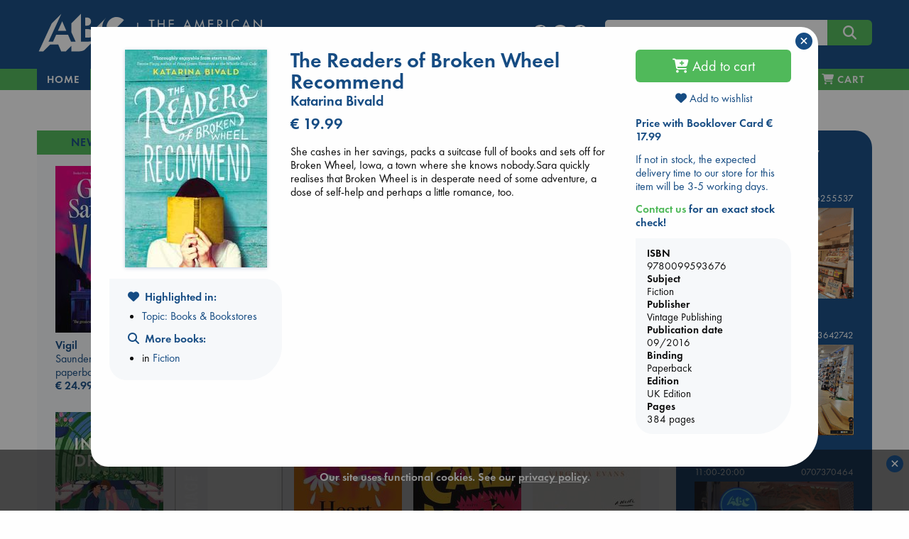

--- FILE ---
content_type: text/html; charset=UTF-8
request_url: https://abc.nl/book-details/the-readers-of-broken-wheel-recommend/@9780099593676
body_size: 21379
content:

<!doctype html>
<html class="no-js" lang="en">
  <head>
    <meta charset="utf-8" />
    <meta http-equiv="x-ua-compatible" content="ie=edge">
    <meta name="viewport" content="width=device-width, initial-scale=1.0">
    
<title>The Readers of Broken Wheel Recommend | UK - abc.nl</title>
<link rel="canonical" href="https://abc.nl/book-details/the-readers-of-broken-wheel-recommend/@9780099593676" /> 
<meta name="description" content="She cashes in her savings, packs a suitcase full of books and sets off for Broken Wheel, Iowa, a town where she knows nobody.Sara quickly realises that Br..." />
<meta property="books:isbn" content="9780099593676" />  
<meta property="books:author" content="Bivald, Katarina" />  
<meta property="og:description" content="She cashes in her savings, packs a suitcase full of books and sets off for Broken Wheel, Iowa, a town where she knows nobody.Sara quickly realises that Br..." /> 
<meta property="og:title" content="The Readers of Broken Wheel Recommend - Bivald, Katarina" /> 
<meta property="og:type" content="books.book" /> 
<meta property="og:url" content="https://abc.nl/book-details/the-readers-of-broken-wheel-recommend/@9780099593676" /> 
<meta property="og:image" content="http://abc.nl/covers/9780099593676/1080.jpg" /> 
<meta property="og:image:type" content="image/jpeg" /> 
<meta property="og:image:secure_url" content="https://abc.nl/covers/9780099593676/1080.jpg" /> 
<meta property="og:image:width" content="261" /> 
<meta property="og:image:height" content="400" /> 
<meta property="og:image:alt" content="cover image for ISBN 9780099593676" /> 

						<meta name="twitter:card" content="summary">
						<meta name="twitter:site" content="@ABCBooksNL">
						<meta name="twitter:title" content="The Readers of Broken Wheel Recommend">
						<meta name="twitter:description" content="She cashes in her savings, packs a suitcase full of books and sets off for Broken Wheel, Iowa, a town where she knows nobody.Sara quickly realises<em>...&nbsp;&nbsp;more</em>">
						<meta name="twitter:image" content="http://abc.nl/covers/9780099593676/1080.jpg">
						<meta name="twitter:image:alt" content="image for book: The Readers of Broken Wheel Recommend">
						
						<script type="application/ld+json">{
						"@context":"http://schema.org",
						"@type":"Book",
						"bookFormat":"paperback",
						"isbn": 9780099593676,
						"publisher": "Vintage Publishing",
						"name": "The Readers of Broken Wheel Recommend",
						"author": "Bivald, Katarina",
						"genre": "Fiction",
						"numberOfPages": 384,
						"url": "https://abc.nl/book-details/the-readers-of-broken-wheel-recommend/@9780099593676",
						"offers": {
							"@type": "Offer",
							"price": 19.99,
							"priceCurrency": "EUR"
						}
						}</script>

<link rel="apple-touch-icon" sizes="180x180" href="/assets/images/apple-touch-icon.png">
<link rel="icon" type="image/png" href="/assets/images/favicon-192x192.png" sizes="192x192">
<meta name="msapplication-TileColor" content="#123F6D">
<meta name="msapplication-TileImage" content="/assets/images/mstile-144x144.png">

<meta property="og:site_name" content="The American Book Center." />
<script type="application/ld+json">{
	"@context":"http://schema.org",
    "@type":"Organization",
    "url":"https://abc.nl"
}</script>

<meta name="robots" content="index,follow" />
<meta name="copyright" content="The American Book Center" />
<meta name="msvalidate.01" content="34971D05A22517A6BAA73D0CC9E4F85A" />
<meta name="google-site-verification" content="4yF09J55dsvqPXMhuSnZIk09sPQRyuOYeNloQvQ0odQ" />

	<link rel="dns-prefetch" href="//static.addtoany.com">
    <link rel="dns-prefetch" href="//www.google-analytics.com">
    <link rel="preconnect" href="https://static.addtoany.com">
    <link rel="preconnect" href="https://www.google-analytics.com">

	<link rel="preload" href="/assets/fonts/MyFontsWebfontsKit/webFonts/FuturaPTBook/font.woff2" as="font" type="font/woff2" crossorigin>
	<link rel="preload" href="/assets/fonts/MyFontsWebfontsKit/webFonts/FuturaPTDemi/font.woff2" as="font" type="font/woff2" crossorigin>
        <link rel="preload" href="/assets/fonts/fontawesome/webfonts/fa-v4compatibility.woff2?v=6.4.2" as="font" type="font/woff2" crossorigin>
        <link rel="preload" href="/assets/fonts/fontawesome/webfonts/fa-solid-900.woff2?v=6.4.2" as="font" type="font/woff2" crossorigin>
        <link rel="preload" href="/assets/fonts/fontawesome/webfonts/fa-brands-400.woff2?v=6.4.2" as="font" type="font/woff2" crossorigin>

	<link rel="stylesheet" href="/assets/fonts/MyFontsWebfontsKit/MyFontsWebfontsKit.css">
    <link rel="stylesheet" href="/assets/fonts/fontawesome/css/fontawesome.min.css">
    <link rel="stylesheet" href="/assets/fonts/fontawesome/css/solid.min.css">
    <link rel="stylesheet" href="/assets/fonts/fontawesome/css/brands.min.css">
    <link rel="stylesheet" href="/assets/fonts/fontawesome/css/v4-shims.min.css">
    <link rel="stylesheet" href="/assets/css/jquery-ui.min.css">
    <link rel="stylesheet" href="/assets/css/app.css">
    <link rel="shortcut icon" href="/assets/favicon.ico" type="image/x-icon">

    <script src="/assets/navigo.min.js"></script>
    <script src="/assets/mustache.min.js"></script>  
	
	<!-- Google Analytics -->
	<script>
		(function(i,s,o,g,r,a,m){i['GoogleAnalyticsObject']=r;i[r]=i[r]||function(){
		(i[r].q=i[r].q||[]).push(arguments)},i[r].l=1*new Date();a=s.createElement(o),
		m=s.getElementsByTagName(o)[0];a.async=1;a.src=g;m.parentNode.insertBefore(a,m)
		})(window,document,'script','https://www.google-analytics.com/analytics.js','ga');

		ga('create', 'UA-26967246-1', 'auto');
		ga('set', 'anonymizeIp', true);
		ga('send', 'pageview');
	</script>
	<!-- End Google Analytics -->

	<!-- Global site tag (gtag.js) - Google Analytics -->
    	<script async src="https://www.googletagmanager.com/gtag/js?id=G-841MTDLYBL"></script>
    	<script>
      		window.dataLayer = window.dataLayer || [];
      		function gtag(){dataLayer.push(arguments);}
      		gtag('js', new Date());
      		gtag('config', 'G-841MTDLYBL');
    	</script>
	
  </head>

  <body>
    <script src="/assets/js/app.js"></script>
    <script src="/assets/isotope.pkgd.min.js"></script>  
    <script src="/assets/imagesloaded.pkgd.min.js"></script>
    <script>book = {"sid":null,"onList":"Highlighted in:","listLinks":{"link":[{"title":"Topic: Books & Bookstores","url":"\/highlights\/topic-books-bookstores"}]},"valuta":"@","isbn":"9780099593676","title":"The Readers of Broken Wheel Recommend","titleshort":"The Readers of Broken Wheel Recommend","slug":"the-readers-of-broken-wheel-recommend","author":"Katarina Bivald","binding":"Paperback","dpb":null,"book_url":"https:\/\/abc.nl\/book-details\/the-readers-of-broken-wheel-recommend\/@9780099593676","coverWidth":200,"coverHeight":307,"titleval":"UK","is_ebook":false,"price":"19.99","is_bargain":false,"description":"She cashes in her savings, packs a suitcase full of books and sets off for Broken Wheel, Iowa, a town where she knows nobody.Sara quickly realises that Broken Wheel is in desperate need of some adventure, a dose of self-help and perhaps a little romance, too.","description_origin":"ABC","cover":"https:\/\/abc.nl\/covers\/9780099593676\/200","can_order":true,"add-to-cart":"Y","delivery":"If not in stock, the expected delivery time to our store for this item will be 3-5 working days.","storeStock":null,"nodiscount":false,"booklover_price":"17.99","subsets":true,"subject":"Fiction","subject_url":"fiction","subject2":"Fiction in Translation","edition":"UK Edition","pages":"384","pagesare":"384 pages","pubdate":"09\/2016","publisher":"Vintage Publishing","bargain_price":"19.99","sprice":"19.99","streetdate":null,"isbn10":"009959367X","has-discount":true,"abc_favorite":true,"deliveryWarning":"Due to the Corona virus situation, there may be delays at our suppliers or during shipping.","template":{"name":"book-details","code":"<script>\r\n$(function() {\r\n\r\n\t$('#book-details')\r\n\t\t.foundation()\r\n\t\t.find('.expandable').each(function() {\r\n\r\n\t\t\t\/\/measure actual rendered lineheight, as it is not consistent in different browsers\t\t\r\n\t\t\tvar test = $('<span>line<br>height<\/span>').css('visibility','hidden').appendTo(this),\r\n\t\t\t\tlineheight = test.height()\/2;\r\n\t\t\t\ttest.remove();\r\n\t\r\n\t\t\tvar more = '<i class=\"fa fa-chevron-down\"\/> read more',\r\n\t\t\t\tless = '<i class=\"fa fa-chevron-up\"\/> view less',\r\n\t\t\t\telm = $(this),\r\n\t\t\t\theight = elm.height(),\r\n\t\t\t\t\/\/lineheight = test.height()\/2,\/\/parseFloat(elm.css('line-height')),\r\n\t\t\t\tlines = Math.round(height\/lineheight),\r\n\t\t\t\tmaxlines = elm.data('max-lines');\r\n\t\t\t\r\n\t\t\t\/\/apply max-height with a margin of 4 lines\r\n\t\t\tif (lines>maxlines+4)\r\n\t\t\t{\r\n\t\t\t\telm.css('max-height',(maxlines+1)*lineheight);\r\n\t\t\t\r\n\t\t\t\t\/\/append toggle link\r\n\t\t\t\t$('<a class=\"more\"\/>')\r\n\t\t\t\t\t.html(more)\r\n\t\t\t\t\t.appendTo(elm)\r\n\t\t\t\t\t.click(function() {\r\n\t\t\t\t\t\telm.toggleClass('expanded');\r\n\t\t\t\t\t\t$(this).html(elm.is('.expanded')? less:more)\r\n\t\t\t\t\t});\r\n\t\t\t}\r\n\t\t});\r\n\t\t\r\n\t\/\/wishlists dropdown\r\n\t$('#wishlists-book')\r\n\t\t.on('show.zf.dropdown', function() {\r\n\t\t\t$(this).css('width',$(this).parent().width());\r\n\r\n\t\t\t\/\/fetch available wishlists\r\n\t\t\tcart.getWishlists();\r\n\t\t})\r\n\t\t.on('hide.zf.dropdown', function() {\r\n\t\t\t\/\/clear list on close\r\n\t\t\t$(this).addClass('loading').find('tbody').empty();\r\n\t\t})\r\n})\r\n\r\n<\/script>\r\n\r\n<div id=\"book-details\">\r\n\r\n\t{{#isbn_not_found}}\r\n\t<h4 class=\"red\"><i class=\"fa fa-exclamation-circle\"><\/i> ISBN {{isbn_missing}} is not\/no longer part of the ABC database<\/h4>\r\n\t{{\/isbn_not_found}}\r\n\r\n\t{{^isbn_not_found}}\r\n\t\r\n    <div class=\"row\">\r\n    \r\n    \t<!-- left column (cover image) -->\r\n    \t<div class=\"large-3 columns text-center\">\r\n\t\t    {{#cover}}\r\n\t\t    <img src=\"{{cover}}\" class=\"cover\" alt=\"book cover ISBN {{isbn}}\" title=\"{{titleshort}}\" width=\"{{coverWidth}}\" height=\"{{coverHeight}}\"\/>\r\n\t\t    {{\/cover}}\r\n\t\t    \r\n\t\t    <!-- collection links LARGE ONLY -->\r\n<!-- \r\n\t\t    {{#listLinks}}\r\n\t\t\t<div class=\"row hide-for-small-only hide-for-medium-only \">\r\n\t\t\t\t<div class=\"callout text-left\">\r\n\t\t\t\t\t<h6 class=\"xgreen\"><i class=\"fa fa-heart\"><\/i> {{onList}}<\/h6>\r\n\t\t\t\t\t<ul class=\"align-left\">\r\n\t\t\t\t\t\t{{#link}}\r\n\t\t\t\t\t\t<li><a href=\"{{url}}\">{{title}}<\/a><\/li>\r\n\t\t\t\t\t\t{{\/link}}\r\n\t\t\t\t\t<\/ul>\r\n\t\t\t\t<\/div>\r\n\t\t\t<\/div>\r\n\t\t\t{{\/listLinks}}\r\n -->\r\n\t\t\t\r\n\t\t\t<!-- collection \/ search links -->\r\n\t\t\t<div class=\"row hide-for-small-only hide-for-medium-only \">\r\n\t\t\t\t<div class=\"callout text-left\">\r\n\t\t\t\t\r\n\t\t\t\t    {{#listLinks}}\r\n\t\t\t\t\t<h6><i class=\"fa fa-heart\"><\/i>&nbsp; {{onList}}<\/h6>\r\n\t\t\t\t\t<ul class=\"align-left\">\r\n\t\t\t\t\t\t{{#link}}\r\n\t\t\t\t\t\t<li><a href=\"{{url}}\">{{title}}<\/a><\/li>\r\n\t\t\t\t\t\t{{\/link}}\r\n\t\t\t\t\t<\/ul>\r\n\t\t\t\t\t{{\/listLinks}}\t\t\t\t\t\r\n\t\t\t\t\t\r\n\t\t\t\t\t<h6 ><i class=\"fa fa-search\"><\/i>&nbsp; More books:<\/h6>\r\n\t\t\t\t\t<ul class=\"align-left\">\r\n\t\t\t\t\t\t<!--<li>by <a href=\"\/search#\/query\/title\/{{author}}\">{{author}}<\/a><\/li>-->\r\n\t\t\t\t\t\t{{#subsets}}\r\n\t\t\t\t\t\t<li>in <a href=\"\/books\/{{subject_url}}\" data-navigo>{{subject}}<\/a><\/li>\r\n\t\t\t\t\t\t{{\/subsets}}\r\n\t\t\t\t\t\t{{^subsets}}\r\n\t\t\t\t\t\t<li>in <a href=\"\/search\/subject\/{{subject_url}}\" data-navigo>{{subject}}<\/a><\/li>\r\n\t\t\t\t\t\t{{\/subsets}}\r\n\t\t\t\t\t<\/ul>\r\n\t\t\t\t\t\r\n\t\t\t\t  \r\n\t\t\t\t  {{#eventBooksLinks}}\r\n\t\t\t\t\t<h6 style=\"margin-top:1.4rem\"><i class=\"fa fa-calendar\"><\/i>&nbsp; {{oneventBooksList}}<\/h6>\r\n\t\t\t\t\t<ul class=\"align-left\">\r\n\t\t\t\t\t\t{{#eventBooksLink}}\r\n\t\t\t\t\t\t<li><a href=\"{{url}}\">{{title}}<\/a><\/li>\r\n\t\t\t\t\t\t{{\/eventBooksLink}}\r\n\t\t\t\t\t<\/ul>\r\n\t\t\t\t\t{{\/eventBooksLinks}}\r\n\t\t\t\t\t\r\n\t\t\t\t\t\r\n\t\t\t\t\t\r\n\t\t\t\t<\/div>\r\n\t\t\t<\/div>\r\n\t\t\t\r\n    \t<\/div>\r\n\t\r\n\t\t<!-- center column (title, author, price, desc) -->\r\n\t    <div class=\"large-6 columns\">\r\n\t    \r\n\t    \t<div class=\"head\">\r\n\t\t\t\t<h3 class=\"book-title\">{{title}}<\/h3>\r\n\t\t\t\t{{#language}}\r\n\t\t\t\t<h5 class=\"red\">{{language}}<\/h5>\r\n\t\t\t\t{{\/language}}\r\n\t\t\t\t{{#is_large_print}}\r\n\t\t\t\t<h5 class=\"red\">{{is_large_print}}<\/h5>\r\n\t\t\t\t{{\/is_large_print}}\r\n\t\t\t\t<h5>{{author}}<\/h5>\r\n\t\t\t\t{{#full_price}}\r\n\t\t\t\t<h4 class=\"red\"><span class=\"strike blue\">&euro; {{full_price}}<\/span> &euro; {{price}}<\/h4>\r\n\t\t\t\t<p class=\"red\">{{bargain_warning}}<\/p>\r\n\t\t\t\t{{\/full_price}}\r\n\t\t\t\t{{^full_price}}\r\n\t\t\t\t<h4>&euro; {{price}}<\/h4>\r\n\t\t\t\t{{\/full_price}}\r\n\t    \t<\/div>\r\n\t    \t\r\n\t    \t<div class=\"desc\">\r\n\t\t\t\t{{#description}}\r\n\t\t\t\t<div class=\"expandable\" data-max-lines=\"20\">{{{description}}}<\/div>\r\n\t\t\t\t{{\/description}}\r\n\t\t\t\t{{^description}}\r\n\t\t\t\t<p>No description available<\/p>\r\n\t\t\t\t{{\/description}}\r\n\t\t\t\t\r\n\t\t\t\t{{#book_card_check}}\r\n\t\t\t\t\t<h5 class=\"green\"><i class=\"fa fa-star-o\"><\/i> {{bookCardType}} {{bookCardnickName}}<\/h5>\r\n\t\t\t\t\t<div class=\"expandable\" data-max-lines=\"3\" style=\"font-style:italic\">{{{bookCardBlurb}}}<\/div>\r\n\t\t\t\t{{\/book_card_check}}\r\n\t\t\t\t\r\n\t\t    <\/div>\r\n\r\n\t    <\/div>\r\n\t    \r\n\t    <!-- right column (buy, stock, info, share) -->\r\n\t    <div class=\"large-3 columns\">\r\n\r\n\t\t\t<div class=\"ebook\">\r\n\t\t    {{#is_ebook}}\r\n\t\t        {{#can_order}}\r\n\t\t            {{#ebookformats}}\r\n\t\t\t\t\t<div  class=\"red\">Our eBooks are DRM-protected and can only be read via software authorized with an Adobe ID.<br><a href=\"\/ebook\" title=\"eBook info and FAQ\">eBook info & FAQ<\/a><\/div>\r\n\t\t\t\t\t<div>&nbsp;<\/div>\r\n\t\t\t\t\t<strong>Available format(s)<\/strong>\r\n\t\t                <li class=\"nodisc\"><input id=\"{{value}}\" type=\"radio\" name=\"ebooktype\" value=\"{{value}}\"><label for=\"{{value}}\">&nbsp;{{label}}<\/label><\/li>\r\n\t\t            {{\/ebookformats}}\r\n\t\t        {{\/can_order}}\r\n\t\t\t\t{{^can_order}}\r\n\t\t            <!~~ cannot sell ~~>\r\n\t\t            {{#error}}\r\n\t\t            \t<div class=\"red\">{{error}}<\/div>\r\n\t\t            {{\/error}}\r\n\t\t        {{\/can_order}}\r\n\t\t    {{\/is_ebook}}\r\n\t\t    <\/div>\r\n\t\t    \t{{#nyp}}\r\n\t\t\t\t<p class=\"red\">{{nyp}}<\/p>\r\n\t\t\t\t{{#can_order}}\r\n\t\t\t\t<div class=\"buy\">\r\n\t\t\t\t\t<button class=\"expanded button large orderbook\" data-bid=\"{{isbn}}\" data-valuta=\"{{valuta}}\" data-author=\"{{author}}\" data-price=\"{{price}}\" data-title=\"{{title}}\" data-cover=\"{{cover}}\" data-binding=\"{{binding}}\" data-slug=\"{{slug}}\" data-nodiscount=\"{{nodiscount}}\" onclick=\"cart.add(this)\">\r\n\t\t\t\t\t<i class=\"fa fa-cart-plus\"><\/i> Pre-order<\/button>\r\n\t\t\t\t<\/div>\r\n\t\t\t\t{{\/can_order}}\r\n\t\t\t{{\/nyp}}\r\n\t\t\t{{^nyp}}\r\n\t\t\t\t{{#can_order}}\r\n\t\t\t\t<div class=\"buy\">\r\n\t\t\t\t\t<button class=\"expanded button large orderbook\" data-bid=\"{{isbn}}\" data-valuta=\"{{valuta}}\" data-author=\"{{author}}\" data-price=\"{{price}}\" data-title=\"{{title}}\" data-cover=\"{{cover}}\" data-binding=\"{{binding}}\" data-slug=\"{{slug}}\" data-nodiscount=\"{{nodiscount}}\" onclick=\"cart.add(this)\">\r\n\t\t\t\t\t<i class=\"fa fa-cart-plus\"><\/i> Add to cart<\/button>\r\n\t\t\t\t<\/div>\r\n\t\t\t\t{{\/can_order}}\r\n\t\t\t{{\/nyp}}\r\n\t\t\t\r\n\t\t\t<div class=\"wishlist\" style=\"margin-bottom:1rem; margin-top:-.2rem;\">\r\n\t\t\t\t<a data-toggle=\"wishlists-book\" class=\"text-center\" style=\"display:block\"><i id=\"on-wishlist\" class=\"heart fa fa-heart{{^onWishList}}-o{{\/onWishList}}\"><\/i> Add to wishlist<\/button><\/a>\r\n\t\t\t\t<div id=\"wishlists-book\" class=\"dropdown-pane bottom shadow loading\" data-dropdown data-close-on-click=\"true\" data-isbn=\"{{isbn}}\" data-valuta=\"{{valuta}}\" >\r\n\t\t\t\t\t<h6 class=\"text-center\"><i class=\"fa fa-spinner fa-pulse\" aria-hidden=\"true\"><\/i> Fetching wishlists...<\/h6>\r\n\t\t\t\t\t<table class=\"hover\">\r\n\t\t\t\t\t\t<tbody><\/tbody>\r\n\t\t\t\t\t<\/table>\r\n\t\t\t\t\t<div class=\"add text-center\"><a data-open=\"create-wishlist\"><i class=\"fa fa-plus\"><\/i> Add to a new wishlist<\/a><\/div>\r\n\t\t\t\t<\/div>\r\n\t\t\t<\/div>\r\n\r\n\t\t\t{{#booklover_price}}\r\n\t\t\t\t<p class=\"delivery\">\r\n\t\t\t\t\t<strong><a data-toggle=\"booklover-info\">Price with Booklover Card  &euro; {{booklover_price}}<\/a><\/strong>\r\n\t\t\t\t\t<div class=\"dropdown-pane left shadow\" id=\"booklover-info\" style=\"border:none\" data-dropdown>\r\n\t\t\t\t\t\t<p class=\"stock blue\">The <strong>Booklover Card<\/strong> costs &euro; 8.00.<\/p>\r\n\t\t\t\t\t\t<p class=\"stock blue\">It is valid for one year from the day of purchase and the 10% discount is immediately applicable.<\/p>\r\n\t\t\t\t\t\t<p class=\"stock blue\">You can buy a card in-store and online.<\/p>\r\n\t\t\t\t\t\t<p class=\"stock blue\"><strong>In-Store<\/strong>, ask for a card when you purchase your books.<\/p>\r\n\t\t\t\t\t\t<p class=\"stock blue\"><strong>Online<\/strong>, you can add it to your cart during the checkout process.<\/p>\r\n\t\t\t\t\t<\/div>\r\n\t\t\t\t<\/p>\r\n\t\t\t{{\/booklover_price}}\r\n\r\n\r\n\t\t\t\r\n\t\t    {{^is_ebook}}\r\n\t\t\t<div class=\"stock blue\">\r\n\t\t\t\t{{#xMas}}\r\n\t\t\t\t<p class=\"red\"><em>{{xMas}}<\/em><\/p>\r\n\t\t\t\t{{\/xMas}}\r\n\r\n\t\t\t\t{{#storeStock}}\r\n\t\t\t\t<p class=\"green\"><em>{{storeStock}}<\/em><\/p>\r\n\t\t\t\t{{\/storeStock}}\r\n\t\t\t\t\r\n\t\t\t\t{{^betty}}\r\n\t\t\t\t{{#delivery}}\r\n\t\t\t\t<p class=\"delivery\">{{delivery}}<\/p>\r\n\t\t\t\t<!--<p><strong style=\"color:red;\">Please be aware: Books not in stock may not be delivered before Christmas<\/strong><br>-->\r\n\t\t\t\t\t<strong><a data-toggle=\"contact-abc\" class=\"green\">Contact us<\/a> for an exact stock check!<\/strong>\r\n\t\t\t\t\t<div class=\"dropdown-pane left shadow\" id=\"contact-abc\" style=\"border:none\" data-dropdown>\r\n\t\t\t\t\t\t<p>For <strong>Amsterdam<\/strong><br><i class=\"fa fa-phone\"><\/i>  <a href=\"tel:+31206255537\">020 625 5537<\/a> or  <i class=\"fa fa-envelope-o\"><\/i>  <a href=\"mailto:info@abc.nl\">info@abc.nl<\/a>.<\/p>\r\n\t\t\t\t\t\t<p>For <strong>The Hague<\/strong><br><i class=\"fa fa-phone\"><\/i>  <a href=\"tel:+31703642742\">070 364 2742<\/a> or  <i class=\"fa fa-envelope-o\"><\/i>  <a href=\"mailto:dh@abc.nl\">dh@abc.nl<\/a>.<\/p> \r\n\t\t\t\t\t\t<p>For <strong>Leidschendam<\/strong><br><i class=\"fa fa-phone\"><\/i>  <a href=\"tel:+31707370464\">070 737 0464<\/a> or  <i class=\"fa fa-envelope-o\"><\/i>  <a href=\"mailto:ld@abc.nl\">ld@abc.nl<\/a>.<\/p> \r\n\t\t\t\t\t<\/div>\r\n\t\t\t\t<\/p>\r\n\t\t\t\t{{\/delivery}}\r\n\t\t\t\t{{\/betty}}\r\n\t\t\t\t\r\n\t\t\t\t{{#betty}}\r\n\t\t\t\t<p class=\"{{delivery-class}}\">This title can be printed on demand on <a href=\"\/betty\" class=\"green\" title=\"Betty the Book Machine\">Betty the Book Machine<\/a> in Amsterdam.<\/p>\r\n\t\t\t\t{{\/betty}}\r\n\t\t\t\t\r\n\t\t\t\t{{#bookWarning}}\r\n\t\t\t\t<div class=\"red\">{{bookWarning}}<\/div>\r\n\t\t        {{\/bookWarning}}\r\n\r\n\t\t\t<\/div>\r\n\t\t    {{\/is_ebook}}\t\t\t\r\n\t\t\t\r\n\t\t\t<div class=\"callout book-info\">\r\n\t\t\t    <strong>ISBN<\/strong>\r\n\t\t\t    {{isbn}}\r\n\t\t\t    <strong>Subject<\/strong>\r\n\t\t\t    {{subject}}\r\n\t\t\t    <strong>Publisher<\/strong>\r\n\t\t\t    {{publisher}}\r\n\t\t\t    <strong>Publication date<\/strong>\r\n\t\t\t    {{pubdate}}\r\n\t\t\t    <strong>Binding<\/strong>\r\n\t\t\t    {{binding}}\r\n\t\t\t    {{#edition}}<strong>Edition<\/strong>{{edition}}{{\/edition}}\r\n\t\t\t    {{#pagesare}}<strong>Pages<\/strong>{{pagesare}}{{\/pagesare}}\r\n\t\t\t<\/div>\r\n\t\t\t\r\n\t\t\t\t\t    <!-- collection links SMALL + MEDIUM ONLY -->\r\n\t\t\r\n\t\t\t<div class=\"row hide-for-large\">\r\n\t\t\t\t<div class=\"callout text-left\">\r\n\t\t\t\t{{#listLinks}}\r\n\t\t\t\t\t<h6 class=\"xgreen\"><i class=\"fa fa-heart\"><\/i> {{onList}}<\/h6>\r\n\t\t\t\t\t<ul class=\"align-left\">\r\n\t\t\t\t\t\t{{#link}}\r\n\t\t\t\t\t\t<li><a href=\"{{url}}\">{{title}}<\/a><\/li>\r\n\t\t\t\t\t\t{{\/link}}\r\n\t\t\t\t\t<\/ul>\r\n\t\t\t\t{{\/listLinks}}\r\n\t\t\t\t\r\n\t\t\t\t\r\n\t\t\t\t\t<h6  class=\"xgreen\"><i class=\"fa fa-search\"><\/i>&nbsp; More books:<\/h6>\r\n\t\t\t\t\t<ul class=\"align-left\">\r\n\t\t\t\t\t\t<!--<li>by <a href=\"\/search#\/query\/title\/{{author}}\">{{author}}<\/a><\/li>-->\r\n\t\t\t\t\t\t{{#subsets}}\r\n\t\t\t\t\t\t<li>in <a href=\"\/books\/{{subject_url}}\" data-navigo>{{subject}}<\/a><\/li>\r\n\t\t\t\t\t\t{{\/subsets}}\r\n\t\t\t\t\t\t{{^subsets}}\r\n\t\t\t\t\t\t<li>in <a href=\"\/search\/subject\/{{subject_url}}\" data-navigo>{{subject}}<\/a><\/li>\r\n\t\t\t\t\t\t{{\/subsets}}\r\n\t\t\t\t\t<\/ul>\r\n\t\t\t\t\r\n\t\t\t\t\t\t\t\t  \r\n\t\t\t\t  {{#eventBooksLinks}}\r\n\t\t\t\t\t<h6 class=\"xgreen\"><i class=\"fa fa-calendar\"><\/i>&nbsp; {{oneventBooksList}}<\/h6>\r\n\t\t\t\t\t<ul class=\"align-left\">\r\n\t\t\t\t\t\t{{#eventBooksLink}}\r\n\t\t\t\t\t\t<li><a href=\"{{url}}\">{{title}}<\/a><\/li>\r\n\t\t\t\t\t\t{{\/eventBooksLink}}\r\n\t\t\t\t\t<\/ul>\r\n\t\t\t\t\t{{\/eventBooksLinks}}\t\r\n\t\t\t\t\t\r\n\t\t\t\t\t\r\n\t\t\t\t<\/div>\r\n\t\t\t<\/div>\r\n\t\t\t\r\n\t    <\/div>\r\n\r\n    <\/div>\t\r\n\t{{\/isbn_not_found}}\r\n\t\r\n<\/div>\r\n\r\n\r\n"},"bookdetails_contact_hours_ams":"11:00-18:00","bookdetails_contact_hours_dh":"11:00-18:00","bookdetails_contact_hours_avn":"11:00-18:00","generated_at":"abc.nl\/details.php?isbn=9780099593676&valuta=@","timestamp":1769460256000,"json_error":[0,"No error"]}</script>    
    <script>
    $(function() {
    
    	const d = {"book":[{"isbn":"9781526624314","valuta":"@","title":"Vigil","author":"Saunders, George","price":"24.99","binding":"paperback","subject":"new-titles","slug":"vigil","coverurl":"https:\/\/abc.nl\/covers\/9781526624314\/152","aspect_ratio":"1.544","cover_height":"400","cover_width":"259"},{"isbn":"9798217300969","valuta":"$","title":"Half His Age","author":"McCurdy, Jennette","price":"24.99","binding":"paperback","subject":"new-titles","slug":"half-his-age","coverurl":"https:\/\/abc.nl\/covers\/9798217300969\/152","aspect_ratio":"1.495","cover_height":"329","cover_width":"220"},{"isbn":"9781806170586","valuta":"@","title":"Whispering Rooms","author":"Genki Kawamura, Inc.","price":"25.99","binding":"paperback","subject":"new-titles","slug":"whispering-rooms","coverurl":"https:\/\/abc.nl\/covers\/9781806170586\/152","aspect_ratio":"1.535","cover_height":"640","cover_width":"417"},{"isbn":"9781035055838","valuta":"@","title":"Meet the Newmans","author":"Niven, Jennifer","price":"24.99","binding":"paperback","subject":"new-titles","slug":"meet-the-newmans","coverurl":"https:\/\/abc.nl\/covers\/9781035055838\/152","aspect_ratio":"1.55","cover_height":"400","cover_width":"258"},{"isbn":"9781847929075","valuta":"@","title":"Raise Your Soul","author":"Varoufakis, Yanis","price":"27.99","binding":"paperback","subject":"new-titles","slug":"raise-your-soul","coverurl":"https:\/\/abc.nl\/covers\/9781847929075\/152","aspect_ratio":"1.538","cover_height":"400","cover_width":"260"},{"isbn":"9781398551923","valuta":"@","title":"Fearless","author":"Lauren Roberts","price":"16.99","binding":"paperback","subject":"new-titles","slug":"fearless","coverurl":"https:\/\/abc.nl\/covers\/9781398551923\/152","aspect_ratio":1.5,"cover_height":300,"cover_width":200},{"isbn":"9781837265589","valuta":"@","title":"Heart the Lover","author":"King, Lily","price":"25.99","binding":"paperback","subject":"new-titles","slug":"heart-the-lover","coverurl":"https:\/\/abc.nl\/covers\/9781837265589\/152","aspect_ratio":"1.538","cover_height":"640","cover_width":"416"},{"isbn":"9798217086436","valuta":"$","title":"The Correspondent","author":"Virginia Evans","price":"23.99","binding":"paperback","subject":"new-titles","slug":"the-correspondent","coverurl":"https:\/\/abc.nl\/covers\/9798217086436\/152","aspect_ratio":"1.5","cover_height":"330","cover_width":"220"},{"isbn":"9780593723715","valuta":"$","title":"In Your Dreams","author":"Adams, Sarah","price":"15.99","binding":"paperback","subject":"new-titles","slug":"in-your-dreams","coverurl":"https:\/\/abc.nl\/covers\/9780593723715\/152","aspect_ratio":"1.544","cover_height":"400","cover_width":"259"},{"isbn":"9780593820254","valuta":"$","title":"Dungeon Crawler Carl","author":"Dinniman, Matt","price":"24.99","binding":"paperback","subject":"new-titles","slug":"dungeon-crawler-carl","coverurl":"https:\/\/abc.nl\/covers\/9780593820254\/152","aspect_ratio":"1.5","cover_height":"825","cover_width":"550"},{"isbn":"9781836186687","valuta":"@","title":"Phantasma","author":"Smith, Kaylie","price":"39.99","binding":"hardcover","subject":"new-titles","slug":"phantasma","coverurl":"https:\/\/abc.nl\/covers\/9781836186687\/152","aspect_ratio":"1.032","cover_height":"640","cover_width":"620"},{"isbn":"9781786587367","valuta":"@","title":"Days at the Torunka Cafe","author":"Yagisawa, Satoshi","price":"23.99","binding":"hardcover","subject":"new-titles","slug":"days-at-the-torunka-cafe","coverurl":"https:\/\/abc.nl\/covers\/9781786587367\/152","aspect_ratio":"1.141","cover_height":"251","cover_width":"220"},{"isbn":"9781399633239","valuta":"@","title":"Tailored Realities","author":"Sanderson, Brandon","price":"27.99","binding":"paperback","subject":"new-titles","slug":"tailored-realities","coverurl":"https:\/\/abc.nl\/covers\/9781399633239\/152","aspect_ratio":"1.538","cover_height":"400","cover_width":"260"},{"isbn":"9798217180509","valuta":"$","title":"Atomic Habits Workbook","author":"James Clear","price":"30.99","binding":"paperback","subject":"new-titles","slug":"atomic-habits-workbook","coverurl":"https:\/\/abc.nl\/covers\/9798217180509\/152","aspect_ratio":"1.286","cover_height":"400","cover_width":"311"},{"isbn":"9784861522475","valuta":"g","title":"A Dictionary Of Color Combinations","author":"Sanzo Wada","price":"17.99","binding":"paperback","subject":"new-titles","slug":"a-dictionary-of-color-combinations","coverurl":"https:\/\/abc.nl\/covers\/9784861522475\/152","aspect_ratio":"1.399","cover_height":"200","cover_width":"143"},{"isbn":"9781668216774","valuta":"@","title":"Strength of the Few","author":"Islington, James","price":"35.99","binding":"paperback","subject":"new-titles","slug":"strength-of-the-few","coverurl":"https:\/\/abc.nl\/covers\/9781668216774\/152","aspect_ratio":"1.502","cover_height":"640","cover_width":"426"},{"isbn":"9781785044168","valuta":"@","title":"Plant Powered Plus","author":"Bulsiewicz, Dr Will","price":"28.99","binding":"paperback","subject":"new-titles","slug":"plant-powered-plus","coverurl":"https:\/\/abc.nl\/covers\/9781785044168\/152","aspect_ratio":"1.509","cover_height":"400","cover_width":"265"},{"isbn":"9789090410623","valuta":"g","title":"Home. The Mezrab Book","author":"The Mezrab Storytellers","price":"25.00","binding":"hardcover","subject":"new-titles","slug":"home-the-mezrab-book","coverurl":"https:\/\/abc.nl\/covers\/9789090410623\/152","aspect_ratio":"1.598","cover_height":"652","cover_width":"408"},{"isbn":"9781035069439","valuta":"@","title":"The Hill in the Dark Grove","author":"Higginson, Liam","price":"24.99","binding":"paperback","subject":"new-titles","slug":"the-hill-in-the-dark-grove","coverurl":"https:\/\/abc.nl\/covers\/9781035069439\/152","aspect_ratio":"1.606","cover_height":"400","cover_width":"249"},{"isbn":"9781419780660","valuta":"@","title":"Avatar","author":"Ribay, Randy","price":"24.99","binding":"hardcover","subject":"new-titles","slug":"avatar","coverurl":"https:\/\/abc.nl\/covers\/9781419780660\/152","aspect_ratio":"1.498","cover_height":"400","cover_width":"267"},{"isbn":"9781526620248","valuta":"@","title":"Stolen Focus","author":"Johann Hari","price":"10.13","binding":"ebook","subject":"ebooks","slug":"stolen-focus","coverurl":"https:\/\/abc.nl\/covers\/9781526620248\/152","aspect_ratio":"1.536","cover_height":"338","cover_width":"220"},{"isbn":"9781444968408","valuta":"@","title":"Heartstopper Yearbook","author":"Oseman, Alice","price":"3.99","binding":"ebook","subject":"ebooks","slug":"heartstopper-yearbook","coverurl":"https:\/\/abc.nl\/covers\/9781444968408\/152","aspect_ratio":"1.518","cover_height":"334","cover_width":"220"},{"isbn":"9780141991962","valuta":"@","title":"Braiding Sweetgrass","author":"Kimmerer, Robin Wall","price":"9.49","binding":"ebook","subject":"ebooks","slug":"braiding-sweetgrass","coverurl":"https:\/\/abc.nl\/covers\/9780141991962\/152","aspect_ratio":"1.532","cover_height":"337","cover_width":"220"},{"isbn":"9780008442033","valuta":"@","title":"Wedding Bells for the Victory Girls","author":"Toye, Joanna","price":"5.49","binding":"ebook","subject":"ebooks","slug":"wedding-bells-for-the-victory-girls","coverurl":"https:\/\/abc.nl\/covers\/9780008442033\/152","aspect_ratio":"1.533","cover_height":"276","cover_width":"180"},{"isbn":"9780593083895","valuta":"@","title":"Myth of Normal","author":"Gabor Mat , MD","price":"13.50","binding":"ebook","subject":"ebooks","slug":"myth-of-normal","coverurl":"https:\/\/abc.nl\/covers\/9780593083895\/152","aspect_ratio":"1.523","cover_height":"335","cover_width":"220"},{"isbn":"9780991132386","valuta":"@","title":"A Touch of Ruin","author":"Clair, Scarlett St.","price":"5.75","binding":"ebook","subject":"ebooks","slug":"a-touch-of-ruin","coverurl":"https:\/\/abc.nl\/covers\/9780991132386\/152","aspect_ratio":"1.604","cover_height":"640","cover_width":"399"},{"isbn":"9780356514192","valuta":"@","title":"Shadow of the Gods","author":"Gwynne, John","price":"5.99","binding":"ebook","subject":"ebooks","slug":"shadow-of-the-gods","coverurl":"https:\/\/abc.nl\/covers\/9780356514192\/152","aspect_ratio":"1.568","cover_height":"345","cover_width":"220"},{"isbn":"9781476753195","valuta":"@","title":"Ugly Love","author":"Hoover, Colleen","price":"15.25","binding":"ebook","subject":"ebooks","slug":"ugly-love","coverurl":"https:\/\/abc.nl\/covers\/9781476753195\/152","aspect_ratio":"1.562","cover_height":"200","cover_width":"128"},{"isbn":"9781408726617","valuta":"@","title":"Verity","author":"Hoover, Colleen","price":"5.99","binding":"ebook","subject":"ebooks","slug":"verity","coverurl":"https:\/\/abc.nl\/covers\/9781408726617\/152","aspect_ratio":"1.572","cover_height":"640","cover_width":"407"},{"isbn":"9780063043060","valuta":"@","title":"The Endless Vessel","author":"Soule, Charles","price":"22.39","binding":"ebook","subject":"ebooks","slug":"the-endless-vessel","coverurl":"https:\/\/abc.nl\/covers\/9780063043060\/152","aspect_ratio":"1.515","cover_height":"400","cover_width":"264"},{"isbn":"9780349701165","valuta":"@","title":"How the Word Is Passed","author":"Smith, Clint","price":"3.99","binding":"ebook","subject":"ebooks","slug":"how-the-word-is-passed","coverurl":"https:\/\/abc.nl\/covers\/9780349701165\/152","aspect_ratio":"1.55","cover_height":"341","cover_width":"220"},{"isbn":"9780063228214","valuta":"@","title":"Own Your Space","author":"Gater, Alexandra","price":"26.07","binding":"ebook","subject":"ebooks","slug":"own-your-space","coverurl":"https:\/\/abc.nl\/covers\/9780063228214\/152","aspect_ratio":"1.242","cover_height":"400","cover_width":"322"},{"isbn":"9781982143046","valuta":"@","title":"Girl in Ice","author":"Ferencik, Erica","price":"16.42","binding":"ebook","subject":"ebooks","slug":"girl-in-ice","coverurl":"https:\/\/abc.nl\/covers\/9781982143046\/152","aspect_ratio":"1.5","cover_height":"330","cover_width":"220"},{"isbn":"9781529394382","valuta":"@","title":"Wish You Were Here","author":"Picoult, Jodi","price":"4.49","binding":"ebook","subject":"ebooks","slug":"wish-you-were-here","coverurl":"https:\/\/abc.nl\/covers\/9781529394382\/152","aspect_ratio":"1.536","cover_height":"338","cover_width":"220"},{"isbn":"9781471183690","valuta":"@","title":"The Wager","author":"Grann, David","price":"9.19","binding":"ebook","subject":"ebooks","slug":"the-wager","coverurl":"https:\/\/abc.nl\/covers\/9781471183690\/152","aspect_ratio":"1.535","cover_height":"640","cover_width":"417"},{"isbn":"9780008158866","valuta":"@","title":"Thousand Heartbeats","author":"Cass, Kiera","price":"5.29","binding":"ebook","subject":"ebooks","slug":"thousand-heartbeats","coverurl":"https:\/\/abc.nl\/covers\/9780008158866\/152","aspect_ratio":"1.542","cover_height":"640","cover_width":"415"},{"isbn":"9780008453428","valuta":"@","title":"Resistance Girl","author":"Robotham, Mandy","price":"5.49","binding":"ebook","subject":"ebooks","slug":"resistance-girl","coverurl":"https:\/\/abc.nl\/covers\/9780008453428\/152","aspect_ratio":"1.533","cover_height":"276","cover_width":"180"},{"isbn":"9780356514406","valuta":"@","title":"Practical Guide to Conquering the World","author":"Parker, K. J.","price":"5.99","binding":"ebook","subject":"ebooks","slug":"practical-guide-to-conquering-the-world","coverurl":"https:\/\/abc.nl\/covers\/9780356514406\/152","aspect_ratio":"1.495","cover_height":"329","cover_width":"220"},{"isbn":"9780008532796","valuta":"@","title":"Yellowface","author":"Kuang, Rebecca F","price":"11.99","binding":"ebook","subject":"ebooks","slug":"yellowface","coverurl":"https:\/\/abc.nl\/covers\/9780008532796\/152","aspect_ratio":"1.542","cover_height":"640","cover_width":"415"},{"isbn":"9781408725757","valuta":"@","title":"Love Hypothesis","author":"Hazelwood, Ali","price":"0.99","binding":"ebook","subject":"ebooks","slug":"love-hypothesis","coverurl":"https:\/\/abc.nl\/covers\/9781408725757\/152","aspect_ratio":"1.502","cover_height":"640","cover_width":"426"},{"isbn":"9780141978611","valuta":"@","title":"The Body Keeps the Score","author":"Kolk, Bessel van der","price":"20.99","binding":"paperback","subject":"abcfavorites","slug":"the-body-keeps-the-score","coverurl":"https:\/\/abc.nl\/covers\/9780141978611\/152","aspect_ratio":"1.538","cover_height":"200","cover_width":"130"},{"isbn":"9781786892737","valuta":"@","title":"The Midnight Library","author":"Haig, Matt","price":"15.99","binding":"paperback","subject":"abcfavorites","slug":"the-midnight-library","coverurl":"https:\/\/abc.nl\/covers\/9781786892737\/152","aspect_ratio":"1.536","cover_height":"338","cover_width":"220"},{"isbn":"9780141033570","valuta":"@","title":"Thinking, Fast and Slow","author":"Kahneman, Daniel","price":"22.99","binding":"paperback","subject":"abcfavorites","slug":"thinking-fast-and-slow","coverurl":"https:\/\/abc.nl\/covers\/9780141033570\/152","aspect_ratio":"1.538","cover_height":"200","cover_width":"130"},{"isbn":"9780062961389","valuta":"$","title":"Almond","author":"Sohn, Won-Pyung","price":"19.99","binding":"paperback","subject":"abcfavorites","slug":"almond","coverurl":"https:\/\/abc.nl\/covers\/9780062961389\/152","aspect_ratio":"1.504","cover_height":"400","cover_width":"266"},{"isbn":"9780099477464","valuta":"@","title":"Brave New World","author":"Huxley, Aldous","price":"13.99","binding":"paperback","subject":"abcfavorites","slug":"brave-new-world","coverurl":"https:\/\/abc.nl\/covers\/9780099477464\/152","aspect_ratio":"1.538","cover_height":"200","cover_width":"130"},{"isbn":"9780099523994","valuta":"@","title":"Complete Persepolis","author":"Satrapi, Marjane","price":"16.99","binding":"paperback","subject":"abcfavorites","slug":"complete-persepolis","coverurl":"https:\/\/abc.nl\/covers\/9780099523994\/152","aspect_ratio":"1.532","cover_height":"337","cover_width":"220"},{"isbn":"9780141991955","valuta":"@","title":"Braiding Sweetgrass","author":"Kimmerer, Robin Wall","price":"17.99","binding":"paperback","subject":"abcfavorites","slug":"braiding-sweetgrass","coverurl":"https:\/\/abc.nl\/covers\/9780141991955\/152","aspect_ratio":"1.538","cover_height":"200","cover_width":"130"},{"isbn":"9781401308773","valuta":"$","title":"Dead Poets Society","author":"Kleinbaum, N.H.","price":"11.99","binding":"paperback","subject":"abcfavorites","slug":"dead-poets-society","coverurl":"https:\/\/abc.nl\/covers\/9781401308773\/152","aspect_ratio":"1.633","cover_height":"400","cover_width":"245"},{"isbn":"9781529302868","valuta":"@","title":"Short Stories in Dutch for Beginners","author":"Richards, Olly","price":"17.99","binding":"paperback","subject":"abcfavorites","slug":"short-stories-in-dutch-for-beginners","coverurl":"https:\/\/abc.nl\/covers\/9781529302868\/152","aspect_ratio":"1.533","cover_height":"400","cover_width":"261"},{"isbn":"9780316769488","valuta":"$","title":"The Catcher in the Rye","author":"Salinger, J. D.","price":"11.99","binding":"paperback","subject":"abcfavorites","slug":"the-catcher-in-the-rye","coverurl":"https:\/\/abc.nl\/covers\/9780316769488\/152","aspect_ratio":"1.613","cover_height":"400","cover_width":"248"},{"isbn":"9781408891384","valuta":"@","title":"The Song of Achilles","author":"Miller, Madeline","price":"15.99","binding":"paperback","subject":"abcfavorites","slug":"the-song-of-achilles","coverurl":"https:\/\/abc.nl\/covers\/9781408891384\/152","aspect_ratio":"1.528","cover_height":"764","cover_width":"500"},{"isbn":"9780571334650","valuta":"@","title":"Normal People","author":"Rooney, Sally","price":"15.99","binding":"paperback","subject":"abcfavorites","slug":"normal-people","coverurl":"https:\/\/abc.nl\/covers\/9780571334650\/152","aspect_ratio":"1.538","cover_height":"200","cover_width":"130"},{"isbn":"9780008501853","valuta":"@","title":"Babel","author":"Kuang, R.F.","price":"15.99","binding":"paperback","subject":"abcfavorites","slug":"babel","coverurl":"https:\/\/abc.nl\/covers\/9780008501853\/152","aspect_ratio":"1.544","cover_height":"400","cover_width":"259"},{"isbn":"9781405291750","valuta":"@","title":"Shatter Me","author":"Mafi, Tahereh","price":"14.99","binding":"paperback","subject":"abcfavorites","slug":"shatter-me","coverurl":"https:\/\/abc.nl\/covers\/9781405291750\/152","aspect_ratio":"1.527","cover_height":"200","cover_width":"131"},{"isbn":"9781860467899","valuta":"@","title":"Amsterdam","author":"Mak, Geert","price":"18.99","binding":"paperback","subject":"abcfavorites","slug":"amsterdam","coverurl":"https:\/\/abc.nl\/covers\/9781860467899\/152","aspect_ratio":"1.533","cover_height":"400","cover_width":"261"},{"isbn":"9780804172707","valuta":"$","title":"A Little Life","author":"Yanagihara, Hanya","price":"15.99","binding":"paperback","subject":"abcfavorites","slug":"a-little-life","coverurl":"https:\/\/abc.nl\/covers\/9780804172707\/152","aspect_ratio":"1.541","cover_height":"430","cover_width":"279"},{"isbn":"9781760630737","valuta":"@","title":"The Courage To Be Disliked","author":"Kishimi, Ichiro","price":"15.99","binding":"paperback","subject":"abcfavorites","slug":"the-courage-to-be-disliked","coverurl":"https:\/\/abc.nl\/covers\/9781760630737\/152","aspect_ratio":"1.538","cover_height":"200","cover_width":"130"},{"isbn":"9780008218430","valuta":"@","title":"The Hidden Life of Trees","author":"Wohlleben, Peter","price":"15.99","binding":"paperback","subject":"abcfavorites","slug":"the-hidden-life-of-trees","coverurl":"https:\/\/abc.nl\/covers\/9780008218430\/152","aspect_ratio":"1.523","cover_height":"335","cover_width":"220"},{"isbn":"9781447294146","valuta":"@","title":"Uprooted","author":"Novik, Naomi","price":"18.99","binding":"paperback","subject":"abcfavorites","slug":"uprooted","coverurl":"https:\/\/abc.nl\/covers\/9781447294146\/152","aspect_ratio":"1.515","cover_height":"200","cover_width":"132"},{"isbn":"9780553577129","valuta":"$","title":"The Diary of a Young Girl (Anne Frank's Diary)","author":"Frank, Anne","price":"10.99","binding":"paperback","subject":"abcfavorites","slug":"the-diary-of-a-young-girl-anne-franks-diary","coverurl":"https:\/\/abc.nl\/covers\/9780553577129\/152","aspect_ratio":"1.653","cover_height":"400","cover_width":"242"},{"isbn":"9798888770986","valuta":"$","title":"Initial D Omnibus 1 (Vol. 1-2)","author":"Shigeno, Shuichi","price":"26.99","binding":"paperback","subject":"manga","slug":"initial-d-omnibus-1-vol-1-2","coverurl":"https:\/\/abc.nl\/covers\/9798888770986\/152","aspect_ratio":"1.389","cover_height":"400","cover_width":"288"},{"isbn":"9781974747023","valuta":"@","title":"Given, Vol. 9","author":"Kizu, Natsuki","price":"16.99","binding":"paperback","subject":"manga","slug":"given-vol-9","coverurl":"https:\/\/abc.nl\/covers\/9781974747023\/152","aspect_ratio":"1.429","cover_height":"400","cover_width":"280"},{"isbn":"9781947194939","valuta":"$","title":"Paradise Kiss","author":"Yazawa, Ai","price":"33.99","binding":"paperback","subject":"manga","slug":"paradise-kiss","coverurl":"https:\/\/abc.nl\/covers\/9781947194939\/152","aspect_ratio":"1.434","cover_height":"400","cover_width":"279"},{"isbn":"9781974752584","valuta":"@","title":"Vagabond Definitive Edition, Vol. 1","author":"Inoue, Takehiko","price":"58.99","binding":"hardcover","subject":"manga","slug":"vagabond-definitive-edition-vol-1","coverurl":"https:\/\/abc.nl\/covers\/9781974752584\/152","aspect_ratio":"1.429","cover_height":"400","cover_width":"280"},{"isbn":"9781685797294","valuta":"$","title":"Homunculus (Omnibus) Vol. 1-2","author":"Yamamoto, Hideo","price":"33.99","binding":"paperback","subject":"manga","slug":"homunculus-omnibus-vol-1-2","coverurl":"https:\/\/abc.nl\/covers\/9781685797294\/152","aspect_ratio":"1.404","cover_height":"400","cover_width":"285"},{"isbn":"9781974747245","valuta":"@","title":"Kagurabachi, Vol. 1","author":"Hokazono, Takeru","price":"15.99","binding":"paperback","subject":"manga","slug":"kagurabachi-vol-1","coverurl":"https:\/\/abc.nl\/covers\/9781974747245\/152","aspect_ratio":"1.498","cover_height":"400","cover_width":"267"},{"isbn":"9781569319727","valuta":"@","title":"Banana Fish, Vol. 1","author":"Yoshida, Akimi","price":"15.99","binding":"paperback","subject":"manga","slug":"banana-fish-vol-1","coverurl":"https:\/\/abc.nl\/covers\/9781569319727\/152","aspect_ratio":"1.504","cover_height":"400","cover_width":"266"},{"isbn":"9781974758906","valuta":"$","title":"Jujutsu Kaisen, Vol. 28","author":"Akutami, Gege","price":"14.99","binding":"paperback","subject":"manga","slug":"jujutsu-kaisen-vol-28","coverurl":"https:\/\/abc.nl\/covers\/9781974758906\/152","aspect_ratio":"1.498","cover_height":"400","cover_width":"267"},{"isbn":"9798855414592","valuta":"$","title":"The Summer Hikaru Died, Vol. 5","author":"Mokumokuren","price":"18.99","binding":"paperback","subject":"manga","slug":"the-summer-hikaru-died-vol-5","coverurl":"https:\/\/abc.nl\/covers\/9798855414592\/152","aspect_ratio":"1.434","cover_height":"400","cover_width":"279"},{"isbn":"9781421501086","valuta":"$","title":"Nana, Vol. 1","author":"Yazawa, Ai","price":"15.99","binding":"paperback","subject":"manga","slug":"nana-vol-1","coverurl":"https:\/\/abc.nl\/covers\/9781421501086\/152","aspect_ratio":"1.509","cover_height":"400","cover_width":"265"},{"isbn":"9781646516322","valuta":"$","title":"PTSD Radio Omnibus 1 (Vol. 1-2)","author":"Nakayama, Masaaki","price":"23.99","binding":"paperback","subject":"manga","slug":"ptsd-radio-omnibus-1-vol-1-2","coverurl":"https:\/\/abc.nl\/covers\/9781646516322\/152","aspect_ratio":"1.423","cover_height":"400","cover_width":"281"},{"isbn":"9780593871287","valuta":"$","title":"Under the Oak Tree","author":"Kim, Suji","price":"33.99","binding":"hardcover","subject":"manga","slug":"under-the-oak-tree","coverurl":"https:\/\/abc.nl\/covers\/9780593871287\/152","aspect_ratio":"1.286","cover_height":"400","cover_width":"311"},{"isbn":"9781974755592","valuta":"$","title":"Jujutsu Kaisen, Vol. 27","author":"Akutami, Gege","price":"15.99","binding":"paperback","subject":"manga","slug":"jujutsu-kaisen-vol-27","coverurl":"https:\/\/abc.nl\/covers\/9781974755592\/152","aspect_ratio":"1.498","cover_height":"400","cover_width":"267"},{"isbn":"9781646513734","valuta":"$","title":"Sailor Moon 10 (Naoko Takeuchi Collection)","author":"Takeuchi, Naoko","price":"16.99","binding":"paperback","subject":"manga","slug":"sailor-moon-10-naoko-takeuchi-collection","coverurl":"https:\/\/abc.nl\/covers\/9781646513734\/152","aspect_ratio":"1.498","cover_height":"400","cover_width":"267"},{"isbn":"9781974755943","valuta":"$","title":"Sakamoto Days, Vol. 18","author":"Suzuki, Yuto","price":"15.99","binding":"paperback","subject":"manga","slug":"sakamoto-days-vol-18","coverurl":"https:\/\/abc.nl\/covers\/9781974755943\/152","aspect_ratio":"1.498","cover_height":"400","cover_width":"267"},{"isbn":"9798400902598","valuta":"$","title":"Solo Leveling, Vol. 13 (Comic)","author":"Chugong","price":"23.99","binding":"paperback","subject":"manga","slug":"solo-leveling-vol-13-comic","coverurl":"https:\/\/abc.nl\/covers\/9798400902598\/152","aspect_ratio":"1.434","cover_height":"400","cover_width":"279"},{"isbn":"9781974754939","valuta":"@","title":"Chainsaw Man, Vol. 18","author":"Fujimoto, Tatsuki","price":"15.99","binding":"paperback","subject":"manga","slug":"chainsaw-man-vol-18","coverurl":"https:\/\/abc.nl\/covers\/9781974754939\/152","aspect_ratio":"1.498","cover_height":"400","cover_width":"267"},{"isbn":"9781421520544","valuta":"@","title":"Vagabond (Vizbig Edition), Vol. 1","author":"Inoue, Takehiko","price":"28.99","binding":"paperback","subject":"manga","slug":"vagabond-vizbig-edition-vol-1","coverurl":"https:\/\/abc.nl\/covers\/9781421520544\/152","aspect_ratio":"1.487","cover_height":"400","cover_width":"269"},{"isbn":"9781942993773","valuta":"$","title":"Blame!, Volume 1","author":"Nihei, Tsutomu","price":"38.99","binding":"paperback","subject":"manga","slug":"blame-volume-1","coverurl":"https:\/\/abc.nl\/covers\/9781942993773\/152","aspect_ratio":"1.423","cover_height":"400","cover_width":"281"},{"isbn":"9781974756001","valuta":"$","title":"Spy X Family, Vol. 14","author":"Endo, Tatsuya","price":"15.99","binding":"paperback","subject":"manga","slug":"spy-x-family-vol-14","coverurl":"https:\/\/abc.nl\/covers\/9781974756001\/152","aspect_ratio":"1.498","cover_height":"400","cover_width":"267"},{"isbn":"9781668204542","valuta":"g","vkp":"14.99","title":"Apple in China","cont1":"Patrick Mcgee","binding_search":"paperback","author":"Patrick Mcgee","price":"14.99","binding":"paperback","subject":"bargains","coverurl":"https:\/\/abc.nl\/covers\/9781668204542\/152","slug":"apple-in-china"},{"isbn":"9781598535372","valuta":"$","vkp":"49.99","title":"Ursula K. Le Guin","cont1":"Le Guin, Ursula K.","binding_search":"hardcover","author":"Le Guin, Ursula K.","price":"49.99","binding":"hardcover","subject":"bargains","coverurl":"https:\/\/abc.nl\/covers\/9781598535372\/152","slug":"ursula-k-le-guin"},{"isbn":"9781598536034","valuta":"$","vkp":"24.99","title":"Ursula K. Le Guin","cont1":"Le Guin, Ursula K.","binding_search":"hardcover","author":"Le Guin, Ursula K.","price":"24.99","binding":"hardcover","subject":"bargains","coverurl":"https:\/\/abc.nl\/covers\/9781598536034\/152","slug":"ursula-k-le-guin"},{"isbn":"9780593448540","valuta":"$","vkp":"15.99","title":"A Book of Days","cont1":"Patti Smith","binding_search":"hardcover","author":"Patti Smith","price":"15.99","binding":"hardcover","subject":"bargains","coverurl":"https:\/\/abc.nl\/covers\/9780593448540\/152","slug":"a-book-of-days"}],"template":{"name":"isotope","code":"<div class=\"grid-sizer\"><\/div><!-- width of .grid-sizer used for columnWidth -->\r\n{{#book}}\r\n<div class=\"grid-item {{subject}}\" data-pubdate=\"{{pubdate_raw}}\">\r\n\t<a data-valuta=\"{{valuta}}\" data-isbn=\"{{isbn}}\" class=\"book-detail-link\" href=\"\/book-details\/{{slug}}\/{{valuta}}{{isbn}}\" data-navigo>\r\n\t\t<img alt=\"book cover ISBN {{isbn}}\" title=\"{{title}}\" data-src=\"{{coverurl}}\" data-width=\"{{cover_width}}\" data-height=\"{{cover_height}}\" style=\"aspect-ratio:{{cover_width}}\/{{cover_height}};\"\/>\r\n\t\t<h6 class=\"sort-title\">{{title}}<\/h6>\r\n\t\t<p><span class=\"sort-author\">{{author}}<\/span><br \/>\r\n\t\t{{binding}}<br \/>\r\n\t\t<strong>&euro; <span class=\"sort-price\">{{price}}<\/strong><\/span><\/p>\r\n\t<\/a>\r\n<\/div>\r\n{{\/book}}\r\n<a class=\"grid-link button large is-hidden\"><\/a>"},"generated_at":"abc.nl\/isotope","timestamp":1769460256000,"json_error":[0,"No error"]};
    
    	const results = $('#results').html(Mustache.render(d.template.code,d)).foundation();
    
    	//process book-details links
    	new_router.updatePageLinks();
    
    	//lazy load
    	const supportsAspect = 'aspect-ratio' in document.body.style;
    	$('.grid-item img').each(function(i,elm) { 
    		const
    			w = $(elm).attr('data-width'),
    			h = $(elm).attr('data-height');
    	
    		if (supportsAspect)
    		{
    			$(elm).css('aspect-ratio',w+'/'+h);
    		}
    		else
    		{
    			$(elm).css('position','absolute').wrap('<aspect-ratio style="position:relative; display:block; margin-bottom:.5em; padding-bottom:'+((h/w) * 100)+'%;"/>');
    		}
    		
    		lazyLoader.observe(elm);
    	});
    
    	results.isotope({
    		itemSelector:'.grid-item',
    		percentPosition: true,
    		layoutMode:'masonry',
    		transitionDuration: '0.4s',
    		masonry:{
    			columnWidth:'.grid-sizer'
    		},
    		filter:'.new-titles'
    	});
    	
    	
    
    	results.on('arrangeComplete',function(a,b) {
    
    		//show or hide link button, update with url for current filter
    		var filter = $('#filters a.selected'),
    			link = filter.data('link');
    		$(this).find('a.grid-link')
    			.toggleClass('is-hidden',link? false:true)
    			.attr('href',link)
    			.html('More '+filter.text())
    
    	}).trigger('arrangeComplete');
    
    	//enable filters
    	$('#filters a').on('click',function() {
    		var elm = $(this).addClass('selected');
    		results.isotope({
    			filter:elm.data('filter')
    		});
    		//reset other filters
    		elm.parent().siblings().find('a').removeClass('selected')
    	});
    	
    	//store what page we're on for book-details popover
    	sessionStorage.setItem('booksPage','/');
    	
    	
    });
    </script>
    
    <script>
    $(function() {
    
    	//route search button to search page
    	$('#searchbutton').on('click', function(e) {
    		var hash = '#/query/'+$('#searchselect').val()+'/'+encodeURIComponent($('#searchfield').val());
    		if (query)
    		{
    			//on search page already
    			query(hash);
    		}
    		else
    		{
    			//route to search page
    			window.location = '/search'+hash;
    		}
    	});
    	
    	$('#searchfield')
    		//search on enter
    		.on('keydown', function(e) {
    			if (e.keyCode==13) $('#searchbutton').trigger('click');
    		})
    		.autocomplete({
    			source: api('autocomplete.php'),
    			select: function(e) {
    				//search on option select (with mouse)
    				if (e.keyCode!=13) setTimeout(function() { $('#searchbutton').trigger('click') },1)
    			},
    			minLength: 2,
    		});
    
    })
    </script>
    
    <!-- MailerLite Universal -->
    <script>
        (function(w,d,e,u,f,l,n){w[f]=w[f]||function(){(w[f].q=w[f].q||[])
        .push(arguments);},l=d.createElement(e),l.async=1,l.src=u,
        n=d.getElementsByTagName(e)[0],n.parentNode.insertBefore(l,n);})
        (window,document,'script','https://assets.mailerlite.com/js/universal.js','ml');
        ml('account', '1026529');
    </script>
    <!-- End MailerLite Universal -->
    
    <!-- Hotjar Tracking Code for https://abc.nl -->
    <script>
        (function(h,o,t,j,a,r){
            h.hj=h.hj||function(){(h.hj.q=h.hj.q||[]).push(arguments)};
            h._hjSettings={hjid:3781702,hjsv:6};
            a=o.getElementsByTagName('head')[0];
            r=o.createElement('script');r.async=1;
            r.src=t+h._hjSettings.hjid+j+h._hjSettings.hjsv;
            a.appendChild(r);
        })(window,document,'https://static.hotjar.com/c/hotjar-','.js?sv=');
    </script>
    <!-- Hotjar Tracking Code for https://abc.nl -->
    
    <header>
    
    <div id="header" class="row">
    
    	<!-- logo -->
    	<div id="logo" class="small-7 medium-5 large-6 columns">
    		<a href="/"><img src="/assets/images/logoABC.svg" alt="Logo The American Book Center" title="The American Book Center" style="margin-bottom: 0.5rem;"/></a>
    	</div>
    
    	<!-- social -->
    	<div class="small-5 medium-2 columns">
    		<ul class="social float-right">
    			<li><a href="https://www.facebook.com/theamericanbookcenter/" target="_blank" class="social_icons"><i class="fa fa-facebook"></i></a></li>
    			<li><a href="https://linktr.ee/ABC_instagram" target="_blank" class="social_icons"><i class="fa fa-instagram"></i></a></li>
    			<li><a href="https://www.tiktok.com/@theamericanbookcenter" target="_blank" class="social_icons"><i class="fa-brands fa-tiktok"></i></a></li>
    		</ul>
    	</div>
    
    	<!-- search -->
    	<div class="small-12 medium-5 large-4 columns" >
     		<div class="row collapse" id="search">
     			<!--<div class="small-3 columns"><select id="searchselect"><option value="title">Title</option><option value="author">Author</option><option value="isbn">ISBN</option></select></div>-->
     			<div class="small-10 columns" ><input type="hidden"  id="searchselect" value="title"><input type="search" placeholder=" book search" id="searchfield" style="border-top-left-radius:5px; border-bottom-left-radius:5px;"></div>
     			<div class="small-2 columns"><button type="button" class="button" id="searchbutton"><i class="fa fa-search" id="searchicon"></i></button></div>
     		</div>
    	</div>
    
    </div>
    
    </header>
    
    <div id="navigation">
    	<div class="row" id="mainnav">
    		<!-- menu toggle (responsive) -->
    		<div id="menu-toggle" class="small-2 columns bggreen" data-hide-for="medium" data-responsive-toggle="topbar-menu">
    			<a href="javascript://menu" data-toggle><i class="fa fa-bars" ></i><!-- Menu --></a>
    		</div>
    		
    		<!-- main menu -->
    		<div class="medium-12 large-6 columns" id="topbar-menu">
    			<ul class="menu vertical medium-horizontal">
    				 <li  class="active" ><a href="/">Home</a></li>
    				 <li ><a href="/books">Books</a></li>
    				 <li ><a href="/bookloverbox" class="hide-for-medium hide-for-large">Bookloverbox</a></li>
    				 <li ><a href="/highlights" class="hide-for-medium hide-for-large">Highlights</a></li>
    				 <li ><a href="/magazines">Magazines</a></li>
    				 <li ><a href="/events">Events</a></li>
    				 <li><a href="https://blog.abc.nl" target="_blank">Blog</a></li>
    				 <li ><a href="/selfpublishing">Print&nbsp;&amp;&nbsp;Publish</a></li>
    			</ul>
    		</div> 
    		
    		<!-- user / cart -->
    		<div class="small-10 medium-12 large-6 columns">
    			<!-- User/Cart -->
    			<ul class="dropdown menu float-right" id="controlmenu" data-dropdown-menu>
    				<!-- <li ><a href="/contact"><i class="fa fa-comment-o hide-for-medium hide-for-large"></i><b class="hide-for-small-only">Contact</b></a></li> -->
    				<li ><a href="/info"><i class="fa fa-info hide-for-medium hide-for-large"></i><b class="hide-for-small-only">Info</b></a></li>
    				<li id="menu_profile" class="is-dropdown-submenu-parent ">
    					<a href="/profile"><i class="fa fa-user"></i><b class="hide-for-small-only">My ABC</b></a>
    					<ul class="menu" >
    					  <li ><a href="/profile" ><b class="hide-for-small-only">My </b>Profile</a></li>
    					  <li ><a href="/orders"><b class="hide-for-small-only">My </b>Orders</a></li>
    					  <li ><a href="/wishlists"><b class="hide-for-small-only">My </b>Wishlists</a></li>
    					  <li id="menu_logout"><a><i class="fa fa-sign-out white"></i>Logout<b class="hide-for-small-only"></b></a></li>
    					</ul>
    				</li>
    				<li id="menu_login"><a id="login-button" onclick="customModal('login')"><i class="fa fa-sign-in  white"></i><b class="hide-for-small-only">Login</b></a></li>
    				
    				<li id="menu_cart" class="empty "><a href="/cart" data-toggle="shopping-cart"><i class="fa fa-shopping-cart white"></i><b class="hide-for-small-only">Cart</b><!----><span class="hide-on-zero primary badge cart-item-count"></span></a></li>
    			</ul>		
    			<!-- Cart dropdown -->
    			<div class="dropdown-pane bottom shadow empty" id="shopping-cart" data-dropdown data-auto-focus="true" data-hover="true" data-hover-pane="true">
     				<p class="mc5 blue">In your cart</p>
    				<p class="no-items">
    					No items in your shopping cart.
    				</p>
    				<div id="cart-items"><table class="cart stack hover"></table></div>
    				<div class="total">
    					<p class="mc5 blue text-center">Total &euro; <span id="cart-total"></span></p>
    					<a class="large button expanded" href="/cart">Checkout</a>
    				</div>
    			</div>			
    		</div>
    		
    	</div>
    </div>
    
    <!-- login popover -->
    <div class="reveal" id="login" data-reveal>
    	<div class="callout">
    		<button class="close-button" data-close aria-label="Close reveal" type="button"><span aria-hidden="true">&times;</span></button>
    		<p class="warning is-hidden"></p>
    		<p class="mc4 blue">Login to your ABC account</p><br>
    		<form id="login-form" data-abide novalidate>
    			<p class="warning" id="login-warning" style="display:none">Invalid login, please try again</p>
    			<label>Email or Username<input type="text" name="username" id="username" value="" required><span class="form-error">Please enter your email or username</span></label>
    			<label>Password<input type="password" name="password" id="password" value="" required><span class="form-error">Please enter your password</span></label>
    			<label><input type="checkbox" name="stay" id="stay" checked/> Stay logged in</label>
    			<div class="text-center">
    				<input type="submit" id="login" class="button large" value="Login"/>
    				<p>
    					<a id="forgot" onclick="customModal('request')">Forgot password?</a>
    					&nbsp;&nbsp; <a id="create_account" onclick="customModal('signup')">Create new account</a></p>
    			</div>
    	 	</form>
    	 </div>
    </div>
    
    <!-- create account popovers -->
    <div class="reveal" id="signup" class="request" data-reveal>
    	<div class="callout">
    		<button class="close-button" data-close aria-label="Close reveal" type="button"><span aria-hidden="true">&times;</span></button>
    		<p class="mc4 blue">Create a new ABC account</p><br>
    		<form id="signup-form" class="clearfix" data-abide novalidate>
    			<p class="warning" id="request-warning" style="display:none">Invalid email, please try again</p>
    			<p>Please enter your email-address and we’ll send a link to create your account&hellip;</p>
    			<label>Email<input type="text" name="signup_username" id="signup_username" value="" required><span class="form-error">Please enter your email</span></label>
    			<div class="text-center">
    				<input type="submit" class="button large" value="Signup"/>
    			</div>
    	 	</form>
    	 </div>
    </div>
    <div class="reveal" id="signup-complete" class="request" data-reveal>
    	<div class="callout signup request">
    		<button class="close-button" data-close aria-label="Close reveal" type="button"><span aria-hidden="true">&times;</span></button>
    		<p class="mc4 blue">Complete your ABC account</p><br>
    		<form id="signup-complete-form" class="clearfix" data-abide novalidate>
    			<p>Please enter your name and create a new password for your account&hellip;</p>
    			<label>First name<input type="text" name="signup_firstname" id="signup_firstname" value="" required><span class="form-error">Please enter your first name</span></label>
    			<label>Last name<input type="text" name="signup_lastname" id="signup_lastname" value="" required><span class="form-error">Please enter your last name</span></label>
    			<label>Password<input name="reset_password" id="signup_password" type="password" required pattern="password_length"><span class="form-error">Please enter a password with at least 8 characters</span></label>
    			<label>Repeat password <input name="signup_password_repeat" id="signup_password_repeat" type="password" data-equalto="signup_password" required></label>
    			<div class="text-center">
    				<input type="submit" class="button large" value="Signup"/>
    			</div>
    	 	</form>
    	 </div>
    </div>
    
    
    <!-- welcome message popover -->
    <div class="reveal" id="welcome" data-reveal>
    	<div class="callout">
    		<p class="mc3 blue">Welcome <span class="name"></span></p>
    		<button class="close-button" data-close aria-label="Close reveal" type="button"><span aria-hidden="true">&times;</span></button>
    	</div>
    </div>
    
    <!-- request password reset popover -->
    <div class="reveal" id="request" data-reveal>
    	<div class="callout">
    		<button class="close-button" data-close aria-label="Close reveal" type="button"><span aria-hidden="true">&times;</span></button>
    		<p class="mc4 blue">Forgot your password?</p><br>
    		<form id="request-form" class="clearfix" data-abide novalidate>
    			<p class="warning" id="request-warning" style="display:none">Invalid email or username, please try again</p>
    			<p>Please enter the email-address (or username) you've signed up with&hellip;</p>
    			<label>Email or Username<input type="text" name="reset_username" id="reset_username" value="" required><span class="form-error">Please enter your email or username</span></label>
    			<div class="text-center">
    				<input type="submit" id="request" class="button large" value="Reset"/>
    			</div>
    	 	</form>
    	 </div>
    </div>
    
    <div class="reveal" id="requested" data-reveal>
    	<div class="callout">
    		<p class="mc3 blue">Password reset link sent&hellip;</p>
    		<br>
    		<p>We've sent an email to <strong id="forgot-email">email</strong>. Please follow the instructions in it to set your new password</p>
    		<button class="close-button" data-close aria-label="Close reveal" type="button"><span aria-hidden="true">&times;</span></button>
    	</div>
    </div>
    
    <div class="reveal" id="reset" data-reveal>
    	<div class="callout">
    		<button class="close-button" data-close aria-label="Close reveal" type="button"><span aria-hidden="true">&times;</span></button>
    		<p class="mc4 blue">Reset your password</p><br>
    		<form id="reset-form" class="clearfix" data-abide novalidate>
    			<p>Please enter a new password for your account&hellip;</p>
    			<label>Password<input name="reset_password" id="reset_password" type="password" required pattern="password_length"><span class="form-error">Please enter a password with at least 8 characters</span></label>
    			<label>Repeat password <input name="reset_password_repeat" id="reset_password_repeat" type="password" data-equalto="reset_password" required></label>
    			<input type="submit" id="reset" class="float-right button large" value="Update"/>
    			<br>
    	 	</form>
    	 </div>
    </div>
    
    <!-- reset feedback popover -->
    <div class="reveal" id="reset_feedback" data-reveal>
    	<div class="callout">
    		<div class="msg"></div>
    		<button class="close-button" data-close aria-label="Close reveal" type="button"><span aria-hidden="true">&times;</span></button>
    	</div>
    </div>
    
    <!-- create new wishlist popover -->
    <div class="reveal" id="create-wishlist" data-reveal>
    	<div class="callout">
    		<button class="close-button" data-close aria-label="Close reveal" type="button"><span aria-hidden="true">&times;</span></button>
    		<p class="mc4 blue">New wishlist</p><br>
    		<form id="create-wishlist-form" class="clearfix" data-abide novalidate>
    			<p class="warning" id="create-wishlist-warning" style="display:none">A list with this name already exists</p>
    			<p>Enter a name for your new wishlist&hellip;</p>
    			<label>Wishlist name<input type="text" name="list_name" id="list_name" value="" required><span class="form-error">Please enter a name for your wishlist</span></label>
    			<div class="text-center">
    				<input type="submit" id="request" class="button large" value="Create and add"/>
    			</div>
    	 	</form>
    	 </div>
    </div>
    
    <!-- START ROW 1 -->
        
    <div class="row homepage" data-equalizer>
    
    		    		
    		    		
    		
    
    
    	<!-- START LEFT COLUMN -->
    	<div id="bodycontent" class="large-9 columns" >
    		
    
    		
    	
    		<div class="callout is-hidden">
	<h1>The Readers of Broken Wheel Recommend</h1>
	<h2>Katarina Bivald</h2>
	<h3>€ 19.99</h3>
	<h4>If not in stock, the expected delivery time to our store for this item will be 3-5 working days.</h4>
	<p>She cashes in her savings, packs a suitcase full of books and sets off for Broken Wheel, Iowa, a town where she knows nobody.Sara quickly realises that Broken Wheel is in desperate need of some adventure, a dose of self-help and perhaps a little romance, too.</p>
	<a href="/highlights/topic-books-bookstores">Topic: Books & Bookstores</a>
	<a href="/search/subject/fiction">Fiction</a>
</div>    		
    		<div class="page-links">
    		<a href="/book-details/vigil/@9781526624314">Vigil</a><br>
<a href="/book-details/half-his-age/$9798217300969">Half His Age</a><br>
<a href="/book-details/whispering-rooms/@9781806170586">Whispering Rooms</a><br>
<a href="/book-details/meet-the-newmans/@9781035055838">Meet the Newmans</a><br>
<a href="/book-details/raise-your-soul/@9781847929075">Raise Your Soul</a><br>
<a href="/book-details/fearless/@9781398551923">Fearless</a><br>
<a href="/book-details/heart-the-lover/@9781837265589">Heart the Lover</a><br>
<a href="/book-details/the-correspondent/$9798217086436">The Correspondent</a><br>
<a href="/book-details/in-your-dreams/$9780593723715">In Your Dreams</a><br>
<a href="/book-details/dungeon-crawler-carl/$9780593820254">Dungeon Crawler Carl</a><br>
<a href="/book-details/phantasma/@9781836186687">Phantasma</a><br>
<a href="/book-details/days-at-the-torunka-cafe/@9781786587367">Days at the Torunka Cafe</a><br>
<a href="/book-details/tailored-realities/@9781399633239">Tailored Realities</a><br>
<a href="/book-details/atomic-habits-workbook/$9798217180509">Atomic Habits Workbook</a><br>
<a href="/book-details/a-dictionary-of-color-combinations/g9784861522475">A Dictionary Of Color Combinations</a><br>
<a href="/book-details/strength-of-the-few/@9781668216774">Strength of the Few</a><br>
<a href="/book-details/plant-powered-plus/@9781785044168">Plant Powered Plus</a><br>
<a href="/book-details/home-the-mezrab-book/g9789090410623">Home. The Mezrab Book</a><br>
<a href="/book-details/the-hill-in-the-dark-grove/@9781035069439">The Hill in the Dark Grove</a><br>
<a href="/book-details/avatar/@9781419780660">Avatar</a><br>
<a href="/book-details/stolen-focus/@9781526620248">Stolen Focus</a><br>
<a href="/book-details/heartstopper-yearbook/@9781444968408">Heartstopper Yearbook</a><br>
<a href="/book-details/braiding-sweetgrass/@9780141991962">Braiding Sweetgrass</a><br>
<a href="/book-details/wedding-bells-for-the-victory-girls/@9780008442033">Wedding Bells for the Victory Girls</a><br>
<a href="/book-details/myth-of-normal/@9780593083895">Myth of Normal</a><br>
<a href="/book-details/a-touch-of-ruin/@9780991132386">A Touch of Ruin</a><br>
<a href="/book-details/shadow-of-the-gods/@9780356514192">Shadow of the Gods</a><br>
<a href="/book-details/ugly-love/@9781476753195">Ugly Love</a><br>
<a href="/book-details/verity/@9781408726617">Verity</a><br>
<a href="/book-details/the-endless-vessel/@9780063043060">The Endless Vessel</a><br>
<a href="/book-details/how-the-word-is-passed/@9780349701165">How the Word Is Passed</a><br>
<a href="/book-details/own-your-space/@9780063228214">Own Your Space</a><br>
<a href="/book-details/girl-in-ice/@9781982143046">Girl in Ice</a><br>
<a href="/book-details/wish-you-were-here/@9781529394382">Wish You Were Here</a><br>
<a href="/book-details/the-wager/@9781471183690">The Wager</a><br>
<a href="/book-details/thousand-heartbeats/@9780008158866">Thousand Heartbeats</a><br>
<a href="/book-details/resistance-girl/@9780008453428">Resistance Girl</a><br>
<a href="/book-details/practical-guide-to-conquering-the-world/@9780356514406">Practical Guide to Conquering the World</a><br>
<a href="/book-details/yellowface/@9780008532796">Yellowface</a><br>
<a href="/book-details/love-hypothesis/@9781408725757">Love Hypothesis</a><br>
<a href="/book-details/the-body-keeps-the-score/@9780141978611">The Body Keeps the Score</a><br>
<a href="/book-details/the-midnight-library/@9781786892737">The Midnight Library</a><br>
<a href="/book-details/thinking-fast-and-slow/@9780141033570">Thinking, Fast and Slow</a><br>
<a href="/book-details/almond/$9780062961389">Almond</a><br>
<a href="/book-details/brave-new-world/@9780099477464">Brave New World</a><br>
<a href="/book-details/complete-persepolis/@9780099523994">Complete Persepolis</a><br>
<a href="/book-details/braiding-sweetgrass/@9780141991955">Braiding Sweetgrass</a><br>
<a href="/book-details/dead-poets-society/$9781401308773">Dead Poets Society</a><br>
<a href="/book-details/short-stories-in-dutch-for-beginners/@9781529302868">Short Stories in Dutch for Beginners</a><br>
<a href="/book-details/the-catcher-in-the-rye/$9780316769488">The Catcher in the Rye</a><br>
<a href="/book-details/the-song-of-achilles/@9781408891384">The Song of Achilles</a><br>
<a href="/book-details/normal-people/@9780571334650">Normal People</a><br>
<a href="/book-details/babel/@9780008501853">Babel</a><br>
<a href="/book-details/shatter-me/@9781405291750">Shatter Me</a><br>
<a href="/book-details/amsterdam/@9781860467899">Amsterdam</a><br>
<a href="/book-details/a-little-life/$9780804172707">A Little Life</a><br>
<a href="/book-details/the-courage-to-be-disliked/@9781760630737">The Courage To Be Disliked</a><br>
<a href="/book-details/the-hidden-life-of-trees/@9780008218430">The Hidden Life of Trees</a><br>
<a href="/book-details/uprooted/@9781447294146">Uprooted</a><br>
<a href="/book-details/the-diary-of-a-young-girl-anne-franks-diary/$9780553577129">The Diary of a Young Girl (Anne Frank's Diary)</a><br>
<a href="/book-details/initial-d-omnibus-1-vol-1-2/$9798888770986">Initial D Omnibus 1 (Vol. 1-2)</a><br>
<a href="/book-details/given-vol-9/@9781974747023">Given, Vol. 9</a><br>
<a href="/book-details/paradise-kiss/$9781947194939">Paradise Kiss</a><br>
<a href="/book-details/vagabond-definitive-edition-vol-1/@9781974752584">Vagabond Definitive Edition, Vol. 1</a><br>
<a href="/book-details/homunculus-omnibus-vol-1-2/$9781685797294">Homunculus (Omnibus) Vol. 1-2</a><br>
<a href="/book-details/kagurabachi-vol-1/@9781974747245">Kagurabachi, Vol. 1</a><br>
<a href="/book-details/banana-fish-vol-1/@9781569319727">Banana Fish, Vol. 1</a><br>
<a href="/book-details/jujutsu-kaisen-vol-28/$9781974758906">Jujutsu Kaisen, Vol. 28</a><br>
<a href="/book-details/the-summer-hikaru-died-vol-5/$9798855414592">The Summer Hikaru Died, Vol. 5</a><br>
<a href="/book-details/nana-vol-1/$9781421501086">Nana, Vol. 1</a><br>
<a href="/book-details/ptsd-radio-omnibus-1-vol-1-2/$9781646516322">PTSD Radio Omnibus 1 (Vol. 1-2)</a><br>
<a href="/book-details/under-the-oak-tree/$9780593871287">Under the Oak Tree</a><br>
<a href="/book-details/jujutsu-kaisen-vol-27/$9781974755592">Jujutsu Kaisen, Vol. 27</a><br>
<a href="/book-details/sailor-moon-10-naoko-takeuchi-collection/$9781646513734">Sailor Moon 10 (Naoko Takeuchi Collection)</a><br>
<a href="/book-details/sakamoto-days-vol-18/$9781974755943">Sakamoto Days, Vol. 18</a><br>
<a href="/book-details/solo-leveling-vol-13-comic/$9798400902598">Solo Leveling, Vol. 13 (Comic)</a><br>
<a href="/book-details/chainsaw-man-vol-18/@9781974754939">Chainsaw Man, Vol. 18</a><br>
<a href="/book-details/vagabond-vizbig-edition-vol-1/@9781421520544">Vagabond (Vizbig Edition), Vol. 1</a><br>
<a href="/book-details/blame-volume-1/$9781942993773">Blame!, Volume 1</a><br>
<a href="/book-details/spy-x-family-vol-14/$9781974756001">Spy X Family, Vol. 14</a><br>
<a href="/book-details/apple-in-china/g9781668204542">Apple in China</a><br>
<a href="/book-details/ursula-k-le-guin/$9781598535372">Ursula K. Le Guin</a><br>
<a href="/book-details/ursula-k-le-guin/$9781598536034">Ursula K. Le Guin</a><br>
<a href="/book-details/a-book-of-days/$9780593448540">A Book of Days</a><br>
    		</div>
    	
    		<div class="callout secondary isotope-filterbar">  	    
    			<ul class="menu" id="filters">
    				<li class="inline-list"><a data-filter=".new-titles" class="selected" data-link="/highlights/new-titles">New Titles</a></li>
    				<li class="inline-list"><a data-filter=".ebooks"  data-link="/highlights/ebook-highlights">eBooks</a></li>
    				<li class="inline-list"><a data-filter=".abcfavorites" data-link="/highlights/abc-favorites">ABC Favorites</a></li>
    				<li class="inline-list"><a data-filter=".manga" data-link="/books/manga">Manga</a></li>
    			</ul>
    		</div>
    		
    		<div class="callout isotope  clearfix">
    			<div id="results" class="grid">
    				<!-- isotope books -->
    				<h6><i class="fa fa-spinner fa-pulse" aria-hidden="true"></i> Fetching books...</h6>
    			</div>
    		</div>
    		
    	</div>
    	<!-- END LEFT COLUMN -->
    	
    	<!-- START RIGHT COLUMN -->
    	<div class="large-3 columns" >    
    		<div class="row">
        						
    			
    			
    				
    						
    			    			
    					
    					<div class="large-12 medium-12 small-12 columns" >
    					<script>
    					$(function() {
    					
    						//console.log('* contact_today ready');
    						
    						//query / template / partial : blokje contact_today
    						$.ajax({
    						  type: 'GET',
    						  url: api('contact_today'),
    						  success: function(d) {
    						    $('#contact_today').html(Mustache.render(d.template.code, d));
    						  }
    						});
    					});
    					</script>
    					
    					
    					<div class="callout primary white">
    							<div id="contact_today" ></div>
    					</div>					</div>
    				    
    		
    			
    			<div class="large-12 medium-12 small-12 columns" >
    				<div class="callout secondary">
    					<script>
    					$(function() {
    					
    						//console.log('* events_upcoming ready');
    						
    						//query / template / partial : blokje events_upcoming
    						$.ajax({
    						  type: 'GET',
    						  url: api('events_upcoming'),
    						  success: function(d) {
    					
    							//remove hash links
    					  		d.template.code = d.template.code.replace(/href="#\/event-details/g,' data-navigo href="/event-details');
    					
    						    $('#events_upcoming').html(Mustache.render(d.template.code, d));
    						    
    						    new_router.updatePageLinks();
    						  }
    						});
    					});
    					</script>
    					
    					
    					<p class="mc4 white" style="padding-bottom:4px;"><i class="fa fa-calendar "></i> Upcoming Events</p>
    					<ul id="events_upcoming" class="article-list-primary">
    					</ul>
    					<p class="text-center"><a href="/events" class="mc5 white"><i class="fa fa-calendar white"></i> more events</a></p>
    				</div>	
    			</div>
    			
    			<!--
    			<div class="large-12 medium-4 small-12 columns" >
    				<div class="callout" >
    				<a href="https://blog.abc.nl/bookish-business-gifts-this-holiday-season/" style="text-decoration:none;">
    					<p class="mc4 text-center blue" ><i class="fa fa-gift"></i> Business Gifts</p>
    					<div class="row">
    						<div class="large-12 columns">
    							<p class="mc6 text-center">Bookish presents to give your staff this holiday season</p>
    						</div>
    						<div class="large-12 columns text-center">		
    							<p class="text-center "><img src="/assets/images/gifts/businessheader.webp" alt="Business Gifts" title="Business Gifts" ></p>
    							<p class="mc6 text-center">See our blog post!</p>
    						</div>
    					</div>
    				</a>
    				</div>
    			</div>
    			-->
    
    			    					
    		</div>		
    		   
    	</div> 
    	<!-- END RIGHT COLUMN -->
    	
    </div>
    <!-- END ROW 1 -->
    
    
    <!-- START ROW DISCOUNT -->
    <div class="row homepage" id="row-equalizer" data-equalizer>
    		
    	<div class="large-12 medium-12 small-12 columns">	
    		<a href="/info/discounts-at-abc">		
    			<div class="callout text-alert hover-invert">
    				<p class="mc4 text-center xprimary">Booklovers, do you get 10% off your purchases in our stores &amp; online?</p>
    			</div>
    		</a>	
    	</div>		
    	
    </div>
    <!-- END ROW DISCOUNT -->
    
    
    <!-- START ROW 2 -->
    <div class="row homepage" id="row-equalizer" data-equalizer>
    		
    	<div class="large-3 medium-6 small-12 columns">	
    		<div class="callout secondary" data-equalizer-watch>
    			<script>
    			$(function() {
    				
    				//query / template / partial : blokje events_highlight
    				$.ajax({
    				  type: 'GET',
    				  url: api('events_highlight'),
    				  success: function(d) {
    				  
    					//remove hash links
    			  		d.template.code = d.template.code.replace(/href="#\/event-details/g,' data-navigo href="/event-details');
    				  
    				    $('#events_highlight').html(Mustache.render(d.template.code, d)).foundation();
    				    
    				    new_router.updatePageLinks();
    				    
    				    //trigger Equalizer now that content is loaded
    				    new Foundation.Equalizer($('#row-equalizer')).applyHeight();
    				  }
    				});
    			});
    			</script>
    			
    			
    			<div id="events_highlight" class="white"></div>		</div>	
    	</div>	
    	
    	    	
    	
    	<div class="large-3 medium-6 small-12 columns">
    		<div class="callout" data-equalizer-watch> <!-- text-alert hover-invert -->
    			<a href="/bookloverbox" style="text-decoration:none;">
    				<p class="mc4 blue" >ABC Booklover Box</p>
    				<div class="row">
    					<div class="large-12 columns">
    						<p class="mc6 text-center">Treat yourself to a surprise box curated by your bookseller!</p>
    					</div>
    					<div class="large-12 columns text-center">		
    						<p class="text-center "><img src="/assets/images/bookloverbox.webp" alt="Booklover Box" title="Booklover Box" width="300" ></p>
    						<p class="text-center ">There are many subjects to choose from, and various sizes.</p>
    						<p class="mc3 text-center"> <i class="fa fa-gift"></i> <i class="fa fa-heart"></i> <i class="fa fa-gift"></i> <i class="fa fa-heart"></i> <i class="fa fa-gift"></i></p>
    					</div>
    				</div>
    			</a>
    
    		</div>
    	</div>
    	
    	<div class="large-3 medium-6 small-12 columns">
    		<div class="callout primary" data-equalizer-watch> 
    			<script>
    			$(function() {
    			
    				//console.log('* recent_arrivals ready');
    				
    				//query / template / partial : blokje subjects_topfavgifts_blokje
    				$.ajax({
    				  type: 'GET',
    				  url: api('subjects_topfavgifts_blokje'),
    				  success: function(d) {
    				    $('#subjects_topfavgifts_blokje').html(Mustache.render(d.template.code, d));
    				  }
    				});
    			});
    			</script>
    			
    			
    			<a href="/highlights" class="mc4 white" style="color:white; text-decoration:none;"><i class="fa fa-heart-o"></i> Hot Highlights</a>
    			<ul class="tags expandable"  id="subjects_topfavgifts_blokje">
    			</ul>
    			<p class="text-center"><a href="/highlights" class="mc6 white" style="color:white; text-decoration:none;"><i class="fa fa-calendar white"></i> more highlights</a></p>
    		</div>
        </div>
        <!--
    	<div class="large-3 medium-6 small-12 columns">
    		<div data-equalizer-watch> 
    			<div style="text-align: center; padding:6px;"><img src="/assets/images/AmsDh_Boekwinkel_logoABC.webp" width="216" height="300" alt="logo support your local book shop" title="Amsterdammers kopen hun boeken bij een Amsterdamse boekwinkel" style="max-height:300px;"></div><br>		
    		</div>
        </div>
    	-->
      
        <div class="large-3 medium-6 small-12 columns">
    		<div class="callout" data-equalizer-watch>
    			<div class="ml-embedded" data-form="En3UbD"></div><!-- MailerLite form -->
    		</div>
        </div>
    	
    </div>
    <!-- END ROW 2 -->
    
    <!-- START ROW 3 -->
    <div class="row homepage" data-x-equalizer>	
    
    	
    
        <a href="/info/abc-gift-certificates" class="large-3 medium-6 small-12 columns">
    		<div class="callout primary hover-invert" data-equalizer-watch>
    			<p class="mc5 white text-center">Gift Certificates</p>
    		</div>
    	</a>
    	
    	<a href="/info/jobs" class="large-3 medium-6 small-12 columns">
    		<div class="callout primary hover-invert" data-equalizer-watch>
    			<p class="mc5 white text-center"><!--<i class="fa fa-user-plus "></i>--> Jobs at ABC</p>
    		</div>
    	</a>
    	
        <a href="/teachers" class="large-3 medium-6 small-12 columns">
    		<div class="callout secondary hover-invert" data-equalizer-watch>
    			<p class="mc5 white text-center">Teacher Discount</p>
    		</div>
    	</a>
    
        <a href="/schools" class="large-3 medium-6 small-12 columns">
    		<div class="callout secondary hover-invert" data-equalizer-watch>
    			<p class="mc5 white text-center"><!-- <i class="fa fa-child"></i>--> Schools Program</p>
    		</div>
        </a>	
    	
    </div>
    <!-- END ROW 3 -->
    
    <!-- START ROW FRIENDS WIDE -->
    <div class="row homepage" id="row-equalizer" data-equalizer>
    		
    	<div class="large-12 medium-12 small-12 columns">	
    		<div class="callout" data-equalizer-watch>
    			<div class="row homepage" id="row-equalizer" data-equalizer>
    				<div class="large-2 medium-3 small-12 columns">
    					<BR><p class="mc4 blue">ABC Friends</p>
    				</div>	
    				<div class="large-10 medium-9 small-12 columns">
    					<ul class="tags expandable">
    						<li><a rel="nofollow" href="https://access-nl.org/" target="_blank">ACCESS</a></li>
    						<li><a rel="nofollow" href="https://www.betterworldbooks.com/go/book-for-book" target="_blank">Better World Books</a></li>
    						<li><a rel="nofollow" href="https://www.dutchnews.nl/books/" target="_blank">DutchNews.nl</a></li>
    						<li><a rel="nofollow" href="https://hararcoffee.nl/" target="_blank">Harar Coffee</a></li>
    						<li><a rel="nofollow" href="https://www.dutchcomiccon.com/?utm_source=Derden&utm_medium=smp&utm_campaign=Derden-smp-DCC20S-Theamericanbookcenter" target="_blank">Heroes Dutch Comic Con</a></li>
    						<li><a rel="nofollow" href="https://www.iamsterdam.com/en/our-network/in-amsterdam" target="_blank">IN Amsterdam</a></li>
    						<li><a rel="nofollow" href="https://www.intouchmassage.nl/" target="_blank">In Touch Massage</a></li>
    						<li><a rel="nofollow" href="https://www.ivycircle.nl/" target="_blank">Ivy Circle</a></li>
    						<li><a rel="nofollow" href="https://www.john-adams.nl/" target="_blank">The John Adams Institute</a></li>
    					</ul>
    				</div>
    			</div>		</div>	
    	</div>	
    	
    	
    </div>
    <!-- END ROW FRIENDS WIDE -->
        <div id="book-detail-popup" class="large reveal" data-reveal>
    	<div class="content callout"></div>
    	<button class="close-button" data-close aria-label="Close reveal" type="button"><span aria-hidden="true">&times;</span></button>
    </div><div id="event-detail-popup" class="large reveal" data-reveal>
    	<div class="content callout"></div>
    	<button class="close-button" data-close aria-label="Close reveal" type="button"><span aria-hidden="true">&times;</span></button>
    </div>
    <footer class="footer">
    	
    	<div class="row center">
    		<div class="large-2 medium-4 small-6 columns">
    			<br><p class="mc6 white">BROWSE</p>
    			<ul class="nobullet">
    				<li class="white"><a href="/highlights/abc-favorites" class="white">abc favorites</a></li>
    				<li class="white"><a href="/books" class="white">discover books</a></li>
    				<li class="white"><a href="/highlights" class="white">highlights</a></li>
    				<li class="white"><a href="/magazines" class="white">magazines</a></li>
    				<li class="white"><a href="/schools" class="white">schools</a></li>
    				<li class="white"><a href="/search" class="white">search</a></li>
    			</ul>
    		</div>
    		<div class="large-2 medium-4 small-6 columns">
    			<br><p class="mc6 white">HELP &amp; INFO</p>
    			<ul class="nobullet">
    				<li class="white"><a href="/info/contact" class="white">contact</a></li>
    				<li class="white"><a href="/info" class="white">info</a></li>
    				<li class="white"><a href="/info/store-locations" class="white">locations</a></li>
    				<li class="white"><a href="/info/all-opening-hours" class="white">opening hours</a></li>
    				<li class="white"><a href="/press" class="white">press resources</a></li>
    				<li class="white"><a href="/selfpublishing" class="white">print &amp; publish</a></li>
    			</ul>
    		</div>
    		<div class="large-2 medium-4 small-6 columns">
    			<br><p class="mc6 white">ORDERS</p>
    			<ul class="nobullet">
    				<li class="white"><a href="/info/abc-gift-certificates" class="white">gift certificates</a></li>
    				<li class="white"><a href="/info/school-and-library-discount" class="white">schools</a></li>
    				<li class="white"><a href="/cart" class="white">cart</a></li>
    				<li class="white"><a href="/info/#ordering" class="white">order process</a></li>
    				<li class="white"><a href="/info/shipping" class="white">shipping</a></li>
    				<li class="white"><a href="/info/returns-policy" class="white">returns policy</a></li>
    			</ul>
    		</div>
    		<div class="large-2 medium-4 small-6 columns">
    			<br><p class="mc6 white">YOUR ABC</p>
    			<ul class="nobullet">
    				<li class="white"><a onclick="customModal('login')" class="white">login</a></li>
    				<li class="white"><a href="/info/your-account" class="white">your account</a></li>
    				<li class="white"><a href="/info/privacy-policy" class="white">privacy policy</a></li>
    				<br>
    				<li class="white"><a href="/info/discounts-at-abc" class="white">get 10% off</a></li>
    				<li class="white"><a href="/teachers" class="white">teacher discount</a></li>
    				<!--	<li class="white"><a href="/info/jobs" class="white">jobs at ABC</a></li>-->
    			</ul>
    		</div>
    		
    		<div class="large-2 medium-4 small-6 columns">
    			<br><p class="mc6 white">EVENTS &amp; NEWS</p>
    			<ul class="nobullet">				
    				<li class="white"><a href="/events" class="white">event calendar</a></li>
    				<br>
    				<p class="mc6 white" style="padding:0px;">keep up to date:</p>
    				<li class="white"><a href="https://blog.abc.nl/" class="white">our blog</a></li>
    				<li class="white"><a href="/info/abc-mailings" class="white">newsletters</a></li>
    			</ul>
    		</div>
    			
    		<!--<div class="large-2 medium-4 small-6 columns">
    			<div class="row ">
    			<br><p class="mc6 white" style="padding-left:10px;"> NEWS &amp; EVENTS<br>Keep in touch!</p>
    			</div>
    			<div class="row"><p class="white" style="padding-left:10px;">					
    				<a href="/info/abc-mailings" class="white">Newsletters</a><br>
    				<a href="https://blog.abc.nl/" class="white" target="_blank">Blog</a><br>
    				</p>			
    			</div>	
    			<div class="row">			
    				<div class="large-2 medium-2 small-2 columns">
    					<a href="https://www.facebook.com/theamericanbookcenter/" title="ABC on Facebook" target="_blank" class="white"><i class="fa fa-facebook fa-2x white"></i></a>
    				</div>	
    				<div class="large-2 medium-2 small-2 columns">
    					<a href="https://linktr.ee/ABC_instagram" title="ABC on Instagram" target="_blank"  class="white"><i class="fa fa-instagram fa-2x white"></i></a>
    				</div>
    				<div class="large-2 medium-2 small-2 columns">
    					<a href="https://www.tiktok.com/@theamericanbookcenter" title="ABC on TikTok" target="_blank"  class="white"><i class="fa-brands fa-tiktok fa-2x white"></i></a>
    				</div>		
    				<div class="large-2 medium-2 small-2 columns"> 
    					<a href="https://x.com/ABCBooksNL" title="ABC on X" target="_blank"  class="white"><i class="fa-brands fa-x-twitter fa-2x white"></i></a>
    				</div>
    				<div class="large-2 medium-2 small-2 columns text-center">
    					<div class="large-4 medium-4 small-4 columns text-center">
    						
    					</div>					
    				</div>
    			</div>
    			<br>
    		</div>-->
    		
    		<div class="large-2 medium-4 small-6 columns">
    				
    			<div class="row ">
    			<br><p class="mc6 white" style="padding-left:10px;"> FOLLOW US
    			</div>
    				<div class="row">
    					<div class="large-3 medium-3 small-3 columns text-center">
    						<a href="https://www.facebook.com/theamericanbookcenter/" title="ABC on Facebook" target="_blank" class="mc3 white"><i class="fa fa-facebook white"></i></a>
    					</div>
    					<div class="large-3 medium-3 small-3 columns text-center">
    						<a href="https://linktr.ee/ABC_instagram" title="ABC Amsterdam &amp; The Hague on Instagram" target="_blank"  class="mc3 white"><i class="fa fa-instagram white"></i></a>
    					</div>
    					<div class="large-3 medium-3 small-3 columns text-center">
    						<br>
    					</div>
    				</div>	
    				<div class="row">					
    				</div>
    				<div class="row">
    					<div class="large-3 medium-3 small-3 columns text-center"> 
    						<a href="https://www.linkedin.com/company/american-book-center/" title="ABC on LinkedIn" target="_blank"  class="mc3 white"><i class="fa fa-linkedin white"></i></a>
    					</div>
    					<div class="large-3 medium-3 small-3 columns text-center"> 
    						<a href="https://www.tiktok.com/@theamericanbookcenter" title="ABC on TikTok" target="_blank"  class="mc3 white"><i class="fa-brands fa-tiktok white"></i></a>
    					</div>
    					<div class="large-3 medium-3 small-3 columns text-center">
    						<br>
    					</div>
    				</div>	
    				<div class="row">
    				</div>
    				<div class="row">
    					<div class="large-3 medium-3 small-3 columns text-center">
    						<a href="https://www.threads.net/@theamericanbookcenter" title="ABC on Threads" target="_blank"  class="mc3 white"><i class="fa-brands fa-threads white"></i></a>
    					</div>
    					<div class="large-3 medium-3 small-3 columns text-center"> 
    						<a href="https://www.youtube.com/theamericanbookcenter" title="ABC on YouTube" target="_blank"  class="mc3 white"><i class="fa fa-youtube white"></i></a>
    					</div>
    					<div class="large-3 medium-3 small-3 columns text-center">
    						<br>
    					</div>
    				</div>	
    				<div class="row">
    				</div><!--	
    				<div class="row">
    					<div class="large-3 medium-3 small-3 columns text-center"> 
    						<br>
    					</div>
    					<div class="large-3 medium-3 small-3 columns text-center">
    						<a href="https://www.flickr.com/people/americanbookcenter/" title="ABC on Flickr" target="_blank"  class="mc4 white"><i class="fa fa-flickr white"></i></a>
    					</div>
    					<div class="large-3 medium-3 small-3 columns text-center">
    						<br>
    					</div>
    				</div>  -->
    			<!-- <br><div style="padding-right:15px;"><a href="https://boekenpetitie.petities.nl/" target="_blank"><img src="/assets/images/boekenpetitie.webp" alt="logo Boekenprijspetitie" title="Boekenprijs: 21% btw, een waardeloos idee" width="300" height="300" style="max-height:300px;"></a></div>-->
    		</div>
    		
    	</div>
    	
    	<div class="row">
    		
    	</div>
    	
    	<div class="row">
    		<script>
    		$(function() {
    			
    			//query / template / partial : blokje copyright_currentyear
    			$.ajax({
    			  type: 'GET',
    			  url: api('copyright_currentyear'),
    			  success: function(d) {
    			    $('#copyright_currentyear').html(Mustache.render(d.template.code, d));
    			  }
    			});
    		});
    		</script><div id="copyright_currentyear" class="large-12 medium-12 small-12 columns text-center white"></div>	</div>
    	
    	
    </footer>
    
    <!-- cookie info -->
    
    <div id="cookie-notice" class="hide">
    	<div class="row">
    		<div class="large-12 columns text-center">
    			<h6 class="white">Our site uses functional cookies. See our <a href="/info/privacy-policy" class="white" style="text-decoration:underline">privacy policy</a>.</h6>
    		</div>
    	</div>
    </div>
  </body>
</html>
